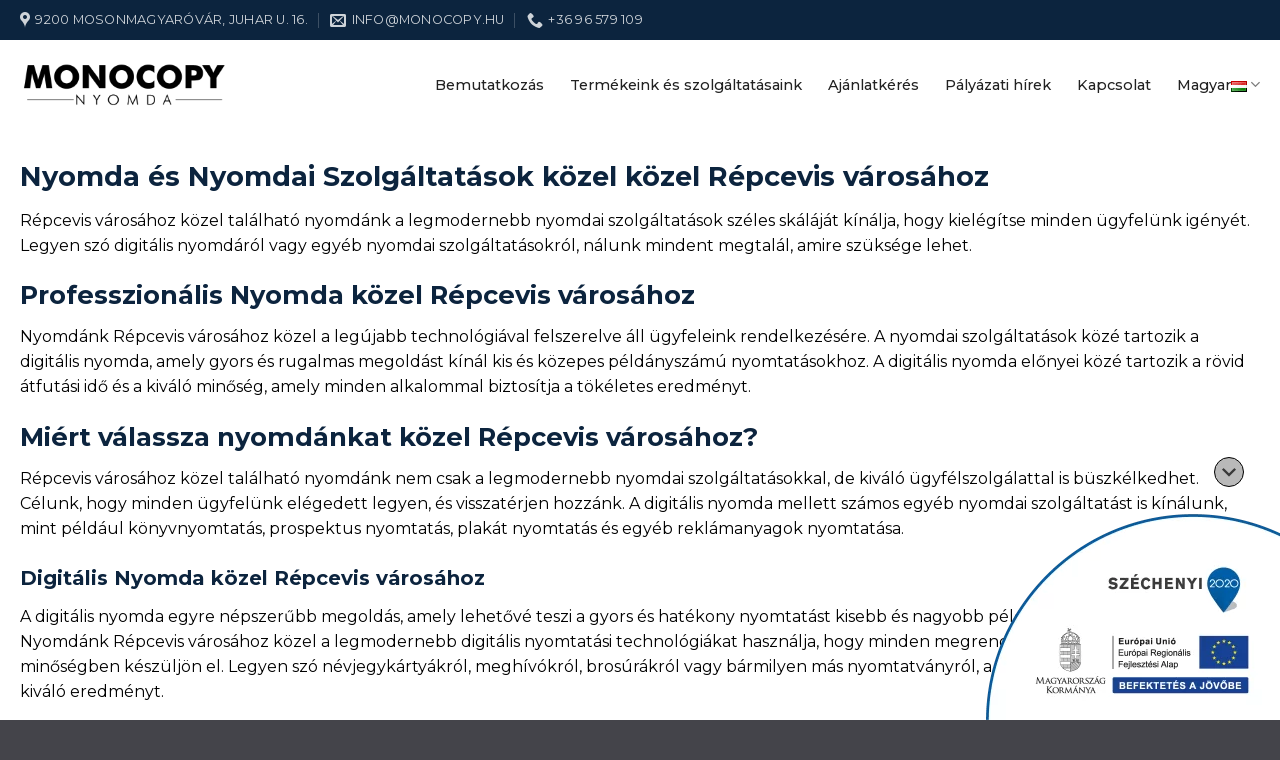

--- FILE ---
content_type: text/html; charset=UTF-8
request_url: https://monocopy.hu/kiemelt-ertekesitesi-teruleteink/professzionalis-nyomdai-szolgaltatasok/professzionalis-nyomdai-szolgaltatasok-kozel-repcevis-varosahoz-digitalis-nyomda/
body_size: 23229
content:
<!DOCTYPE html>
<html lang="hu-HU" class="loading-site no-js">
<head>
	<meta charset="UTF-8" />
	<link rel="profile" href="http://gmpg.org/xfn/11" />
	<link rel="pingback" href="https://monocopy.hu/xmlrpc.php" />

	<script>(function(html){html.className = html.className.replace(/\bno-js\b/,'js')})(document.documentElement);</script>
<meta name='robots' content='index, follow, max-image-preview:large, max-snippet:-1, max-video-preview:-1' />
<meta name="viewport" content="width=device-width, initial-scale=1" />
	<!-- This site is optimized with the Yoast SEO plugin v24.4 - https://yoast.com/wordpress/plugins/seo/ -->
	<title>Professzionális Nyomdai Szolgáltatások közel Répcevis városához | Digitális Nyomda - Monocopy Nyomda</title>
	<link rel="canonical" href="https://monocopy.hu/kiemelt-ertekesitesi-teruleteink/professzionalis-nyomdai-szolgaltatasok/professzionalis-nyomdai-szolgaltatasok-kozel-repcevis-varosahoz-digitalis-nyomda/" />
	<meta property="og:locale" content="hu_HU" />
	<meta property="og:type" content="article" />
	<meta property="og:title" content="Professzionális Nyomdai Szolgáltatások közel Répcevis városához | Digitális Nyomda - Monocopy Nyomda" />
	<meta property="og:description" content="Nyomda és Nyomdai Szolgáltatások közel közel Répcevis városához Répcevis városához közel található nyomdánk a legmodernebb nyomdai szolgáltatások széles skáláját kínálja, hogy kielégítse minden ügyfelünk igényét. Legyen szó digitális nyomdáról vagy egyéb nyomdai szolgáltatásokról, nálunk mindent megtalál, amire szüksége lehet. Professzionális Nyomda közel Répcevis városához Nyomdánk Répcevis városához közel a legújabb technológiával felszerelve áll ügyfeleink rendelkezésére. [...]" />
	<meta property="og:url" content="https://monocopy.hu/kiemelt-ertekesitesi-teruleteink/professzionalis-nyomdai-szolgaltatasok/professzionalis-nyomdai-szolgaltatasok-kozel-repcevis-varosahoz-digitalis-nyomda/" />
	<meta property="og:site_name" content="Monocopy Nyomda" />
	<meta property="article:modified_time" content="2024-06-25T12:07:44+00:00" />
	<meta name="twitter:card" content="summary_large_image" />
	<meta name="twitter:label1" content="Becsült olvasási idő" />
	<meta name="twitter:data1" content="3 perc" />
	<script type="application/ld+json" class="yoast-schema-graph">{"@context":"https://schema.org","@graph":[{"@type":"WebPage","@id":"https://monocopy.hu/kiemelt-ertekesitesi-teruleteink/professzionalis-nyomdai-szolgaltatasok/professzionalis-nyomdai-szolgaltatasok-kozel-repcevis-varosahoz-digitalis-nyomda/","url":"https://monocopy.hu/kiemelt-ertekesitesi-teruleteink/professzionalis-nyomdai-szolgaltatasok/professzionalis-nyomdai-szolgaltatasok-kozel-repcevis-varosahoz-digitalis-nyomda/","name":"Professzionális Nyomdai Szolgáltatások közel Répcevis városához | Digitális Nyomda - Monocopy Nyomda","isPartOf":{"@id":"https://monocopy.hu/#website"},"datePublished":"2024-06-25T11:22:34+00:00","dateModified":"2024-06-25T12:07:44+00:00","breadcrumb":{"@id":"https://monocopy.hu/kiemelt-ertekesitesi-teruleteink/professzionalis-nyomdai-szolgaltatasok/professzionalis-nyomdai-szolgaltatasok-kozel-repcevis-varosahoz-digitalis-nyomda/#breadcrumb"},"inLanguage":"hu","potentialAction":[{"@type":"ReadAction","target":["https://monocopy.hu/kiemelt-ertekesitesi-teruleteink/professzionalis-nyomdai-szolgaltatasok/professzionalis-nyomdai-szolgaltatasok-kozel-repcevis-varosahoz-digitalis-nyomda/"]}]},{"@type":"BreadcrumbList","@id":"https://monocopy.hu/kiemelt-ertekesitesi-teruleteink/professzionalis-nyomdai-szolgaltatasok/professzionalis-nyomdai-szolgaltatasok-kozel-repcevis-varosahoz-digitalis-nyomda/#breadcrumb","itemListElement":[{"@type":"ListItem","position":1,"name":"Kezdőlap","item":"https://monocopy.hu/"},{"@type":"ListItem","position":2,"name":"Kiemelt értékesítési területeink","item":"https://monocopy.hu/kiemelt-ertekesitesi-teruleteink/"},{"@type":"ListItem","position":3,"name":"Professzionális Nyomdai Szolgáltatások","item":"https://monocopy.hu/kiemelt-ertekesitesi-teruleteink/professzionalis-nyomdai-szolgaltatasok/"},{"@type":"ListItem","position":4,"name":"Professzionális Nyomdai Szolgáltatások közel Répcevis városához | Digitális Nyomda"}]},{"@type":"WebSite","@id":"https://monocopy.hu/#website","url":"https://monocopy.hu/","name":"Monocopy Nyomda","description":"","potentialAction":[{"@type":"SearchAction","target":{"@type":"EntryPoint","urlTemplate":"https://monocopy.hu/?s={search_term_string}"},"query-input":{"@type":"PropertyValueSpecification","valueRequired":true,"valueName":"search_term_string"}}],"inLanguage":"hu"}]}</script>
	<!-- / Yoast SEO plugin. -->


<link rel='dns-prefetch' href='//www.googletagmanager.com' />
<link rel='dns-prefetch' href='//fonts.googleapis.com' />
<link href='https://fonts.gstatic.com' crossorigin rel='preconnect' />
<link rel='prefetch' href='https://monocopy.hu/wp-content/themes/flatsome/assets/js/flatsome.js?ver=a0a7aee297766598a20e' />
<link rel='prefetch' href='https://monocopy.hu/wp-content/themes/flatsome/assets/js/chunk.slider.js?ver=3.18.6' />
<link rel='prefetch' href='https://monocopy.hu/wp-content/themes/flatsome/assets/js/chunk.popups.js?ver=3.18.6' />
<link rel='prefetch' href='https://monocopy.hu/wp-content/themes/flatsome/assets/js/chunk.tooltips.js?ver=3.18.6' />
<link rel="alternate" type="application/rss+xml" title="Monocopy Nyomda &raquo; hírcsatorna" href="https://monocopy.hu/feed/" />
<link rel="alternate" title="oEmbed (JSON)" type="application/json+oembed" href="https://monocopy.hu/wp-json/oembed/1.0/embed?url=https%3A%2F%2Fmonocopy.hu%2Fkiemelt-ertekesitesi-teruleteink%2Fprofesszionalis-nyomdai-szolgaltatasok%2Fprofesszionalis-nyomdai-szolgaltatasok-kozel-repcevis-varosahoz-digitalis-nyomda%2F" />
<link rel="alternate" title="oEmbed (XML)" type="text/xml+oembed" href="https://monocopy.hu/wp-json/oembed/1.0/embed?url=https%3A%2F%2Fmonocopy.hu%2Fkiemelt-ertekesitesi-teruleteink%2Fprofesszionalis-nyomdai-szolgaltatasok%2Fprofesszionalis-nyomdai-szolgaltatasok-kozel-repcevis-varosahoz-digitalis-nyomda%2F&#038;format=xml" />
<style id='wp-img-auto-sizes-contain-inline-css' type='text/css'>
img:is([sizes=auto i],[sizes^="auto," i]){contain-intrinsic-size:3000px 1500px}
/*# sourceURL=wp-img-auto-sizes-contain-inline-css */
</style>
<style id='wp-emoji-styles-inline-css' type='text/css'>

	img.wp-smiley, img.emoji {
		display: inline !important;
		border: none !important;
		box-shadow: none !important;
		height: 1em !important;
		width: 1em !important;
		margin: 0 0.07em !important;
		vertical-align: -0.1em !important;
		background: none !important;
		padding: 0 !important;
	}
/*# sourceURL=wp-emoji-styles-inline-css */
</style>
<style id='wp-block-library-inline-css' type='text/css'>
:root{--wp-block-synced-color:#7a00df;--wp-block-synced-color--rgb:122,0,223;--wp-bound-block-color:var(--wp-block-synced-color);--wp-editor-canvas-background:#ddd;--wp-admin-theme-color:#007cba;--wp-admin-theme-color--rgb:0,124,186;--wp-admin-theme-color-darker-10:#006ba1;--wp-admin-theme-color-darker-10--rgb:0,107,160.5;--wp-admin-theme-color-darker-20:#005a87;--wp-admin-theme-color-darker-20--rgb:0,90,135;--wp-admin-border-width-focus:2px}@media (min-resolution:192dpi){:root{--wp-admin-border-width-focus:1.5px}}.wp-element-button{cursor:pointer}:root .has-very-light-gray-background-color{background-color:#eee}:root .has-very-dark-gray-background-color{background-color:#313131}:root .has-very-light-gray-color{color:#eee}:root .has-very-dark-gray-color{color:#313131}:root .has-vivid-green-cyan-to-vivid-cyan-blue-gradient-background{background:linear-gradient(135deg,#00d084,#0693e3)}:root .has-purple-crush-gradient-background{background:linear-gradient(135deg,#34e2e4,#4721fb 50%,#ab1dfe)}:root .has-hazy-dawn-gradient-background{background:linear-gradient(135deg,#faaca8,#dad0ec)}:root .has-subdued-olive-gradient-background{background:linear-gradient(135deg,#fafae1,#67a671)}:root .has-atomic-cream-gradient-background{background:linear-gradient(135deg,#fdd79a,#004a59)}:root .has-nightshade-gradient-background{background:linear-gradient(135deg,#330968,#31cdcf)}:root .has-midnight-gradient-background{background:linear-gradient(135deg,#020381,#2874fc)}:root{--wp--preset--font-size--normal:16px;--wp--preset--font-size--huge:42px}.has-regular-font-size{font-size:1em}.has-larger-font-size{font-size:2.625em}.has-normal-font-size{font-size:var(--wp--preset--font-size--normal)}.has-huge-font-size{font-size:var(--wp--preset--font-size--huge)}.has-text-align-center{text-align:center}.has-text-align-left{text-align:left}.has-text-align-right{text-align:right}.has-fit-text{white-space:nowrap!important}#end-resizable-editor-section{display:none}.aligncenter{clear:both}.items-justified-left{justify-content:flex-start}.items-justified-center{justify-content:center}.items-justified-right{justify-content:flex-end}.items-justified-space-between{justify-content:space-between}.screen-reader-text{border:0;clip-path:inset(50%);height:1px;margin:-1px;overflow:hidden;padding:0;position:absolute;width:1px;word-wrap:normal!important}.screen-reader-text:focus{background-color:#ddd;clip-path:none;color:#444;display:block;font-size:1em;height:auto;left:5px;line-height:normal;padding:15px 23px 14px;text-decoration:none;top:5px;width:auto;z-index:100000}html :where(.has-border-color){border-style:solid}html :where([style*=border-top-color]){border-top-style:solid}html :where([style*=border-right-color]){border-right-style:solid}html :where([style*=border-bottom-color]){border-bottom-style:solid}html :where([style*=border-left-color]){border-left-style:solid}html :where([style*=border-width]){border-style:solid}html :where([style*=border-top-width]){border-top-style:solid}html :where([style*=border-right-width]){border-right-style:solid}html :where([style*=border-bottom-width]){border-bottom-style:solid}html :where([style*=border-left-width]){border-left-style:solid}html :where(img[class*=wp-image-]){height:auto;max-width:100%}:where(figure){margin:0 0 1em}html :where(.is-position-sticky){--wp-admin--admin-bar--position-offset:var(--wp-admin--admin-bar--height,0px)}@media screen and (max-width:600px){html :where(.is-position-sticky){--wp-admin--admin-bar--position-offset:0px}}

/*# sourceURL=wp-block-library-inline-css */
</style><style id='global-styles-inline-css' type='text/css'>
:root{--wp--preset--aspect-ratio--square: 1;--wp--preset--aspect-ratio--4-3: 4/3;--wp--preset--aspect-ratio--3-4: 3/4;--wp--preset--aspect-ratio--3-2: 3/2;--wp--preset--aspect-ratio--2-3: 2/3;--wp--preset--aspect-ratio--16-9: 16/9;--wp--preset--aspect-ratio--9-16: 9/16;--wp--preset--color--black: #000000;--wp--preset--color--cyan-bluish-gray: #abb8c3;--wp--preset--color--white: #ffffff;--wp--preset--color--pale-pink: #f78da7;--wp--preset--color--vivid-red: #cf2e2e;--wp--preset--color--luminous-vivid-orange: #ff6900;--wp--preset--color--luminous-vivid-amber: #fcb900;--wp--preset--color--light-green-cyan: #7bdcb5;--wp--preset--color--vivid-green-cyan: #00d084;--wp--preset--color--pale-cyan-blue: #8ed1fc;--wp--preset--color--vivid-cyan-blue: #0693e3;--wp--preset--color--vivid-purple: #9b51e0;--wp--preset--color--primary: #0c243e;--wp--preset--color--secondary: #00069f;--wp--preset--color--success: #449046;--wp--preset--color--alert: #b20000;--wp--preset--gradient--vivid-cyan-blue-to-vivid-purple: linear-gradient(135deg,rgb(6,147,227) 0%,rgb(155,81,224) 100%);--wp--preset--gradient--light-green-cyan-to-vivid-green-cyan: linear-gradient(135deg,rgb(122,220,180) 0%,rgb(0,208,130) 100%);--wp--preset--gradient--luminous-vivid-amber-to-luminous-vivid-orange: linear-gradient(135deg,rgb(252,185,0) 0%,rgb(255,105,0) 100%);--wp--preset--gradient--luminous-vivid-orange-to-vivid-red: linear-gradient(135deg,rgb(255,105,0) 0%,rgb(207,46,46) 100%);--wp--preset--gradient--very-light-gray-to-cyan-bluish-gray: linear-gradient(135deg,rgb(238,238,238) 0%,rgb(169,184,195) 100%);--wp--preset--gradient--cool-to-warm-spectrum: linear-gradient(135deg,rgb(74,234,220) 0%,rgb(151,120,209) 20%,rgb(207,42,186) 40%,rgb(238,44,130) 60%,rgb(251,105,98) 80%,rgb(254,248,76) 100%);--wp--preset--gradient--blush-light-purple: linear-gradient(135deg,rgb(255,206,236) 0%,rgb(152,150,240) 100%);--wp--preset--gradient--blush-bordeaux: linear-gradient(135deg,rgb(254,205,165) 0%,rgb(254,45,45) 50%,rgb(107,0,62) 100%);--wp--preset--gradient--luminous-dusk: linear-gradient(135deg,rgb(255,203,112) 0%,rgb(199,81,192) 50%,rgb(65,88,208) 100%);--wp--preset--gradient--pale-ocean: linear-gradient(135deg,rgb(255,245,203) 0%,rgb(182,227,212) 50%,rgb(51,167,181) 100%);--wp--preset--gradient--electric-grass: linear-gradient(135deg,rgb(202,248,128) 0%,rgb(113,206,126) 100%);--wp--preset--gradient--midnight: linear-gradient(135deg,rgb(2,3,129) 0%,rgb(40,116,252) 100%);--wp--preset--font-size--small: 13px;--wp--preset--font-size--medium: 20px;--wp--preset--font-size--large: 36px;--wp--preset--font-size--x-large: 42px;--wp--preset--spacing--20: 0.44rem;--wp--preset--spacing--30: 0.67rem;--wp--preset--spacing--40: 1rem;--wp--preset--spacing--50: 1.5rem;--wp--preset--spacing--60: 2.25rem;--wp--preset--spacing--70: 3.38rem;--wp--preset--spacing--80: 5.06rem;--wp--preset--shadow--natural: 6px 6px 9px rgba(0, 0, 0, 0.2);--wp--preset--shadow--deep: 12px 12px 50px rgba(0, 0, 0, 0.4);--wp--preset--shadow--sharp: 6px 6px 0px rgba(0, 0, 0, 0.2);--wp--preset--shadow--outlined: 6px 6px 0px -3px rgb(255, 255, 255), 6px 6px rgb(0, 0, 0);--wp--preset--shadow--crisp: 6px 6px 0px rgb(0, 0, 0);}:where(body) { margin: 0; }.wp-site-blocks > .alignleft { float: left; margin-right: 2em; }.wp-site-blocks > .alignright { float: right; margin-left: 2em; }.wp-site-blocks > .aligncenter { justify-content: center; margin-left: auto; margin-right: auto; }:where(.is-layout-flex){gap: 0.5em;}:where(.is-layout-grid){gap: 0.5em;}.is-layout-flow > .alignleft{float: left;margin-inline-start: 0;margin-inline-end: 2em;}.is-layout-flow > .alignright{float: right;margin-inline-start: 2em;margin-inline-end: 0;}.is-layout-flow > .aligncenter{margin-left: auto !important;margin-right: auto !important;}.is-layout-constrained > .alignleft{float: left;margin-inline-start: 0;margin-inline-end: 2em;}.is-layout-constrained > .alignright{float: right;margin-inline-start: 2em;margin-inline-end: 0;}.is-layout-constrained > .aligncenter{margin-left: auto !important;margin-right: auto !important;}.is-layout-constrained > :where(:not(.alignleft):not(.alignright):not(.alignfull)){margin-left: auto !important;margin-right: auto !important;}body .is-layout-flex{display: flex;}.is-layout-flex{flex-wrap: wrap;align-items: center;}.is-layout-flex > :is(*, div){margin: 0;}body .is-layout-grid{display: grid;}.is-layout-grid > :is(*, div){margin: 0;}body{padding-top: 0px;padding-right: 0px;padding-bottom: 0px;padding-left: 0px;}a:where(:not(.wp-element-button)){text-decoration: none;}:root :where(.wp-element-button, .wp-block-button__link){background-color: #32373c;border-width: 0;color: #fff;font-family: inherit;font-size: inherit;font-style: inherit;font-weight: inherit;letter-spacing: inherit;line-height: inherit;padding-top: calc(0.667em + 2px);padding-right: calc(1.333em + 2px);padding-bottom: calc(0.667em + 2px);padding-left: calc(1.333em + 2px);text-decoration: none;text-transform: inherit;}.has-black-color{color: var(--wp--preset--color--black) !important;}.has-cyan-bluish-gray-color{color: var(--wp--preset--color--cyan-bluish-gray) !important;}.has-white-color{color: var(--wp--preset--color--white) !important;}.has-pale-pink-color{color: var(--wp--preset--color--pale-pink) !important;}.has-vivid-red-color{color: var(--wp--preset--color--vivid-red) !important;}.has-luminous-vivid-orange-color{color: var(--wp--preset--color--luminous-vivid-orange) !important;}.has-luminous-vivid-amber-color{color: var(--wp--preset--color--luminous-vivid-amber) !important;}.has-light-green-cyan-color{color: var(--wp--preset--color--light-green-cyan) !important;}.has-vivid-green-cyan-color{color: var(--wp--preset--color--vivid-green-cyan) !important;}.has-pale-cyan-blue-color{color: var(--wp--preset--color--pale-cyan-blue) !important;}.has-vivid-cyan-blue-color{color: var(--wp--preset--color--vivid-cyan-blue) !important;}.has-vivid-purple-color{color: var(--wp--preset--color--vivid-purple) !important;}.has-primary-color{color: var(--wp--preset--color--primary) !important;}.has-secondary-color{color: var(--wp--preset--color--secondary) !important;}.has-success-color{color: var(--wp--preset--color--success) !important;}.has-alert-color{color: var(--wp--preset--color--alert) !important;}.has-black-background-color{background-color: var(--wp--preset--color--black) !important;}.has-cyan-bluish-gray-background-color{background-color: var(--wp--preset--color--cyan-bluish-gray) !important;}.has-white-background-color{background-color: var(--wp--preset--color--white) !important;}.has-pale-pink-background-color{background-color: var(--wp--preset--color--pale-pink) !important;}.has-vivid-red-background-color{background-color: var(--wp--preset--color--vivid-red) !important;}.has-luminous-vivid-orange-background-color{background-color: var(--wp--preset--color--luminous-vivid-orange) !important;}.has-luminous-vivid-amber-background-color{background-color: var(--wp--preset--color--luminous-vivid-amber) !important;}.has-light-green-cyan-background-color{background-color: var(--wp--preset--color--light-green-cyan) !important;}.has-vivid-green-cyan-background-color{background-color: var(--wp--preset--color--vivid-green-cyan) !important;}.has-pale-cyan-blue-background-color{background-color: var(--wp--preset--color--pale-cyan-blue) !important;}.has-vivid-cyan-blue-background-color{background-color: var(--wp--preset--color--vivid-cyan-blue) !important;}.has-vivid-purple-background-color{background-color: var(--wp--preset--color--vivid-purple) !important;}.has-primary-background-color{background-color: var(--wp--preset--color--primary) !important;}.has-secondary-background-color{background-color: var(--wp--preset--color--secondary) !important;}.has-success-background-color{background-color: var(--wp--preset--color--success) !important;}.has-alert-background-color{background-color: var(--wp--preset--color--alert) !important;}.has-black-border-color{border-color: var(--wp--preset--color--black) !important;}.has-cyan-bluish-gray-border-color{border-color: var(--wp--preset--color--cyan-bluish-gray) !important;}.has-white-border-color{border-color: var(--wp--preset--color--white) !important;}.has-pale-pink-border-color{border-color: var(--wp--preset--color--pale-pink) !important;}.has-vivid-red-border-color{border-color: var(--wp--preset--color--vivid-red) !important;}.has-luminous-vivid-orange-border-color{border-color: var(--wp--preset--color--luminous-vivid-orange) !important;}.has-luminous-vivid-amber-border-color{border-color: var(--wp--preset--color--luminous-vivid-amber) !important;}.has-light-green-cyan-border-color{border-color: var(--wp--preset--color--light-green-cyan) !important;}.has-vivid-green-cyan-border-color{border-color: var(--wp--preset--color--vivid-green-cyan) !important;}.has-pale-cyan-blue-border-color{border-color: var(--wp--preset--color--pale-cyan-blue) !important;}.has-vivid-cyan-blue-border-color{border-color: var(--wp--preset--color--vivid-cyan-blue) !important;}.has-vivid-purple-border-color{border-color: var(--wp--preset--color--vivid-purple) !important;}.has-primary-border-color{border-color: var(--wp--preset--color--primary) !important;}.has-secondary-border-color{border-color: var(--wp--preset--color--secondary) !important;}.has-success-border-color{border-color: var(--wp--preset--color--success) !important;}.has-alert-border-color{border-color: var(--wp--preset--color--alert) !important;}.has-vivid-cyan-blue-to-vivid-purple-gradient-background{background: var(--wp--preset--gradient--vivid-cyan-blue-to-vivid-purple) !important;}.has-light-green-cyan-to-vivid-green-cyan-gradient-background{background: var(--wp--preset--gradient--light-green-cyan-to-vivid-green-cyan) !important;}.has-luminous-vivid-amber-to-luminous-vivid-orange-gradient-background{background: var(--wp--preset--gradient--luminous-vivid-amber-to-luminous-vivid-orange) !important;}.has-luminous-vivid-orange-to-vivid-red-gradient-background{background: var(--wp--preset--gradient--luminous-vivid-orange-to-vivid-red) !important;}.has-very-light-gray-to-cyan-bluish-gray-gradient-background{background: var(--wp--preset--gradient--very-light-gray-to-cyan-bluish-gray) !important;}.has-cool-to-warm-spectrum-gradient-background{background: var(--wp--preset--gradient--cool-to-warm-spectrum) !important;}.has-blush-light-purple-gradient-background{background: var(--wp--preset--gradient--blush-light-purple) !important;}.has-blush-bordeaux-gradient-background{background: var(--wp--preset--gradient--blush-bordeaux) !important;}.has-luminous-dusk-gradient-background{background: var(--wp--preset--gradient--luminous-dusk) !important;}.has-pale-ocean-gradient-background{background: var(--wp--preset--gradient--pale-ocean) !important;}.has-electric-grass-gradient-background{background: var(--wp--preset--gradient--electric-grass) !important;}.has-midnight-gradient-background{background: var(--wp--preset--gradient--midnight) !important;}.has-small-font-size{font-size: var(--wp--preset--font-size--small) !important;}.has-medium-font-size{font-size: var(--wp--preset--font-size--medium) !important;}.has-large-font-size{font-size: var(--wp--preset--font-size--large) !important;}.has-x-large-font-size{font-size: var(--wp--preset--font-size--x-large) !important;}
/*# sourceURL=global-styles-inline-css */
</style>

<link rel='stylesheet' id='cmplz-general-css' href='https://monocopy.hu/wp-content/plugins/complianz-gdpr-premium/assets/css/cookieblocker.min.css?ver=1719307385' type='text/css' media='all' />
<link data-minify="1" rel='stylesheet' id='icss-custom-styles-css' href='https://monocopy.hu/wp-content/cache/background-css/1/monocopy.hu/wp-content/cache/min/1/wp-content/plugins/instant-css/public/custom.css?ver=1740483656&wpr_t=1769213192' type='text/css' media='all' />
<link data-minify="1" rel='stylesheet' id='flatsome-main-css' href='https://monocopy.hu/wp-content/cache/background-css/1/monocopy.hu/wp-content/cache/min/1/wp-content/themes/flatsome/assets/css/flatsome.css?ver=1740483656&wpr_t=1769213192' type='text/css' media='all' />
<style id='flatsome-main-inline-css' type='text/css'>
@font-face {
				font-family: "fl-icons";
				font-display: block;
				src: url(https://monocopy.hu/wp-content/themes/flatsome/assets/css/icons/fl-icons.eot?v=3.18.6);
				src:
					url(https://monocopy.hu/wp-content/themes/flatsome/assets/css/icons/fl-icons.eot#iefix?v=3.18.6) format("embedded-opentype"),
					url(https://monocopy.hu/wp-content/themes/flatsome/assets/css/icons/fl-icons.woff2?v=3.18.6) format("woff2"),
					url(https://monocopy.hu/wp-content/themes/flatsome/assets/css/icons/fl-icons.ttf?v=3.18.6) format("truetype"),
					url(https://monocopy.hu/wp-content/themes/flatsome/assets/css/icons/fl-icons.woff?v=3.18.6) format("woff"),
					url(https://monocopy.hu/wp-content/themes/flatsome/assets/css/icons/fl-icons.svg?v=3.18.6#fl-icons) format("svg");
			}
/*# sourceURL=flatsome-main-inline-css */
</style>
<link rel='stylesheet' id='flatsome-style-css' href='https://monocopy.hu/wp-content/themes/flatsome/style.css?ver=3.18.6' type='text/css' media='all' />
<link rel='stylesheet' id='flatsome-googlefonts-css' href='//fonts.googleapis.com/css?family=Montserrat%3Aregular%2C700%2Cregular%2C500%7COpen+Sans%3Aregular%2C700&#038;display=swap&#038;ver=3.9' type='text/css' media='all' />
<script type="text/javascript" src="https://monocopy.hu/wp-content/plugins/google-analytics-premium/assets/js/frontend-gtag.min.js?ver=8.25.0" id="monsterinsights-frontend-script-js"></script>
<script data-cfasync="false" data-wpfc-render="false" type="text/javascript" id='monsterinsights-frontend-script-js-extra'>/* <![CDATA[ */
var monsterinsights_frontend = {"js_events_tracking":"true","download_extensions":"doc,pdf,ppt,zip,xls,docx,pptx,xlsx","inbound_paths":"[{\"path\":\"\\\/go\\\/\",\"label\":\"affiliate\"},{\"path\":\"\\\/recommend\\\/\",\"label\":\"affiliate\"}]","home_url":"https:\/\/monocopy.hu","hash_tracking":"false","v4_id":"G-2FXKC6LTW0"};/* ]]> */
</script>
<script type="text/javascript" src="https://monocopy.hu/wp-includes/js/jquery/jquery.min.js?ver=3.7.1" id="jquery-core-js"></script>
<script type="text/javascript" src="https://monocopy.hu/wp-includes/js/jquery/jquery-migrate.min.js?ver=3.4.1" id="jquery-migrate-js"></script>

<!-- Google tag (gtag.js) snippet added by Site Kit -->

<!-- Google Analytics snippet added by Site Kit -->
<script type="text/javascript" id="google_gtagjs-js-before">
/* <![CDATA[ */
	
		window['gtag_enable_tcf_support'] = false;
window.dataLayer = window.dataLayer || [];
function gtag(){
	dataLayer.push(arguments);
}
gtag('set', 'ads_data_redaction', false);
gtag('set', 'url_passthrough', true);
gtag('consent', 'default', {
	'security_storage': "granted",
	'functionality_storage': "granted",
	'personalization_storage': "denied",
	'analytics_storage': 'denied',
	'ad_storage': "denied",
	'ad_user_data': 'denied',
	'ad_personalization': 'denied',
});

document.addEventListener("cmplz_fire_categories", function (e) {
	function gtag(){
		dataLayer.push(arguments);
	}
	var consentedCategories = e.detail.categories;
	let preferences = 'denied';
	let statistics = 'denied';
	let marketing = 'denied';

	if (cmplz_in_array( 'preferences', consentedCategories )) {
		preferences = 'granted';
	}

	if (cmplz_in_array( 'statistics', consentedCategories )) {
		statistics = 'granted';
	}

	if (cmplz_in_array( 'marketing', consentedCategories )) {
		marketing = 'granted';
	}
	gtag('consent', 'update', {
		'security_storage': "granted",
		'functionality_storage': "granted",
		'personalization_storage': preferences,
		'analytics_storage': statistics,
		'ad_storage': marketing,
		'ad_user_data': marketing,
		'ad_personalization': marketing,
	});
});

document.addEventListener("cmplz_revoke", function (e) {
	gtag('consent', 'update', {
		'security_storage': "granted",
		'functionality_storage': "granted",
		'personalization_storage': "denied",
		'analytics_storage': 'denied',
		'ad_storage': "denied",
		'ad_user_data': 'denied',
		'ad_personalization': 'denied',
	});
});
	
	
//# sourceURL=google_gtagjs-js-before
/* ]]> */
</script>
<script type="text/javascript" src="https://www.googletagmanager.com/gtag/js?id=GT-NSSMJ5G4" id="google_gtagjs-js" async></script>
<script type="text/javascript" id="google_gtagjs-js-after">
/* <![CDATA[ */
window.dataLayer = window.dataLayer || [];function gtag(){dataLayer.push(arguments);}
gtag("set","linker",{"domains":["monocopy.hu"]});
gtag("js", new Date());
gtag("set", "developer_id.dZTNiMT", true);
gtag("config", "GT-NSSMJ5G4");
//# sourceURL=google_gtagjs-js-after
/* ]]> */
</script>

<!-- End Google tag (gtag.js) snippet added by Site Kit -->
<link rel="https://api.w.org/" href="https://monocopy.hu/wp-json/" /><link rel="alternate" title="JSON" type="application/json" href="https://monocopy.hu/wp-json/wp/v2/pages/1248" /><link rel="EditURI" type="application/rsd+xml" title="RSD" href="https://monocopy.hu/xmlrpc.php?rsd" />
<meta name="generator" content="WordPress 6.9" />
<link rel='shortlink' href='https://monocopy.hu/?p=1248' />
<meta name="generator" content="Site Kit by Google 1.146.0" />			<style>.cmplz-hidden {
					display: none !important;
				}</style>		<script>
			( function() {
				window.onpageshow = function( event ) {
					// Defined window.wpforms means that a form exists on a page.
					// If so and back/forward button has been clicked,
					// force reload a page to prevent the submit button state stuck.
					if ( typeof window.wpforms !== 'undefined' && event.persisted ) {
						window.location.reload();
					}
				};
			}() );
		</script>
		<style>.bg{opacity: 0; transition: opacity 1s; -webkit-transition: opacity 1s;} .bg-loaded{opacity: 1;}</style><link rel="icon" href="https://monocopy.hu/wp-content/uploads/2024/06/cropped-mono-fav-32x32.png" sizes="32x32" />
<link rel="icon" href="https://monocopy.hu/wp-content/uploads/2024/06/cropped-mono-fav-192x192.png" sizes="192x192" />
<link rel="apple-touch-icon" href="https://monocopy.hu/wp-content/uploads/2024/06/cropped-mono-fav-180x180.png" />
<meta name="msapplication-TileImage" content="https://monocopy.hu/wp-content/uploads/2024/06/cropped-mono-fav-270x270.png" />
<style id="custom-css" type="text/css">:root {--primary-color: #0c243e;--fs-color-primary: #0c243e;--fs-color-secondary: #00069f;--fs-color-success: #449046;--fs-color-alert: #b20000;--fs-experimental-link-color: #0c243e;--fs-experimental-link-color-hover: #020202;}.tooltipster-base {--tooltip-color: #fff;--tooltip-bg-color: #000;}.off-canvas-right .mfp-content, .off-canvas-left .mfp-content {--drawer-width: 300px;}html{background-color:#44444a!important;}.container-width, .full-width .ubermenu-nav, .container, .row{max-width: 1270px}.row.row-collapse{max-width: 1240px}.row.row-small{max-width: 1262.5px}.row.row-large{max-width: 1300px}body.framed, body.framed header, body.framed .header-wrapper, body.boxed, body.boxed header, body.boxed .header-wrapper, body.boxed .is-sticky-section{ max-width: 1800px}.header-main{height: 89px}#logo img{max-height: 89px}#logo{width:210px;}.header-top{min-height: 40px}.transparent .header-main{height: 90px}.transparent #logo img{max-height: 90px}.has-transparent + .page-title:first-of-type,.has-transparent + #main > .page-title,.has-transparent + #main > div > .page-title,.has-transparent + #main .page-header-wrapper:first-of-type .page-title{padding-top: 120px;}.header.show-on-scroll,.stuck .header-main{height:70px!important}.stuck #logo img{max-height: 70px!important}.header-bg-color {background-color: #ffffff}.header-bg-image {background-image: var(--wpr-bg-43251e69-bde4-4459-a58c-ccb3818d04ad);}.header-bg-image {background-repeat: repeat;}.header-bottom {background-color: #f1f1f1}.header-main .nav > li > a{line-height: 16px }.stuck .header-main .nav > li > a{line-height: 50px }@media (max-width: 549px) {.header-main{height: 70px}#logo img{max-height: 70px}}.header-top{background-color:#0c243e!important;}body{color: #000000}h1,h2,h3,h4,h5,h6,.heading-font{color: #0c243e;}body{font-size: 100%;}@media screen and (max-width: 549px){body{font-size: 100%;}}body{font-family: Montserrat, sans-serif;}body {font-weight: 400;font-style: normal;}.nav > li > a {font-family: Montserrat, sans-serif;}.mobile-sidebar-levels-2 .nav > li > ul > li > a {font-family: Montserrat, sans-serif;}.nav > li > a,.mobile-sidebar-levels-2 .nav > li > ul > li > a {font-weight: 500;font-style: normal;}h1,h2,h3,h4,h5,h6,.heading-font, .off-canvas-center .nav-sidebar.nav-vertical > li > a{font-family: Montserrat, sans-serif;}h1,h2,h3,h4,h5,h6,.heading-font,.banner h1,.banner h2 {font-weight: 700;font-style: normal;}.alt-font{font-family: "Open Sans", sans-serif;}.alt-font {font-weight: 700!important;font-style: normal!important;}.header:not(.transparent) .header-nav-main.nav > li > a {color: #222222;}.header:not(.transparent) .header-nav-main.nav > li > a:hover,.header:not(.transparent) .header-nav-main.nav > li.active > a,.header:not(.transparent) .header-nav-main.nav > li.current > a,.header:not(.transparent) .header-nav-main.nav > li > a.active,.header:not(.transparent) .header-nav-main.nav > li > a.current{color: #020202;}.header-nav-main.nav-line-bottom > li > a:before,.header-nav-main.nav-line-grow > li > a:before,.header-nav-main.nav-line > li > a:before,.header-nav-main.nav-box > li > a:hover,.header-nav-main.nav-box > li.active > a,.header-nav-main.nav-pills > li > a:hover,.header-nav-main.nav-pills > li.active > a{color:#FFF!important;background-color: #020202;}.absolute-footer, html{background-color: #000000}.nav-vertical-fly-out > li + li {border-top-width: 1px; border-top-style: solid;}.label-new.menu-item > a:after{content:"Új";}.label-hot.menu-item > a:after{content:"Forró (HOT)";}.label-sale.menu-item > a:after{content:"Akció";}.label-popular.menu-item > a:after{content:"Népszerű";}</style><noscript><style id="rocket-lazyload-nojs-css">.rll-youtube-player, [data-lazy-src]{display:none !important;}</style></noscript><style id="wpr-lazyload-bg-container"></style><style id="wpr-lazyload-bg-exclusion"></style>
<noscript>
<style id="wpr-lazyload-bg-nostyle">.main-hero .banner-bg .overlay{--wpr-bg-8a6438a8-7e7c-446d-8111-d5712c2a89ab: url('https://monocopy.hu/wp-content/uploads/2023/03/polygon_08.webp');}.main-hero-2 .banner-bg .overlay{--wpr-bg-8ee9f5df-62bc-45bd-8f0f-524ed9ce66fd: url('https://monocopy.hu/wp-content/uploads/2023/03/polygon_08.webp');}.main-hero .bg-fill .section-bg-overlay{--wpr-bg-1ac9fa03-a678-42a0-bef0-946140339c6b: url('https://monocopy.hu/wp-content/uploads/2023/03/polygon_08.webp');}.main-hero-section2 .bg-fill .section-bg-overlay::before{--wpr-bg-4b2a124c-9a8c-404b-afca-f6f252587e26: url('https://monocopy.hu/wp-content/uploads/2023/03/polygon_08.webp');}.main-hero-section3 .bg-fill .section-bg-overlay::before{--wpr-bg-1955826a-1cf4-462a-8edb-09d5d429b91b: url('https://monocopy.hu/wp-content/uploads/2023/03/polygon_08.webp');}.szolg-banner-column{--wpr-bg-89c2c1af-d1bd-4cac-a2c1-20a9643071a8: url('https://monocopy.hu/wp-content/uploads/2024/05/print-house-worker-controlling-printing-process-qu-2024-01-09-19-50-32-utc.webp');}.custom-banner .overlay{--wpr-bg-79de2b25-799a-431f-a4f8-2d654f24f66d: url('https://monocopy.hu/wp-content/uploads/2023/03/polygon_08.webp');}.fancy-underline:after{--wpr-bg-6cf795c8-6988-487c-b876-ae9a1f448a04: url('https://monocopy.hu/wp-content/themes/flatsome/assets/img/underline.png');}.slider-style-shadow .flickity-slider>:before{--wpr-bg-e7a49f7b-1b6b-4b30-8bda-441a30acefd7: url('https://monocopy.hu/wp-content/themes/flatsome/assets/img/shadow@2x.png');}.header-bg-image{--wpr-bg-43251e69-bde4-4459-a58c-ccb3818d04ad: url('http://solidsteel.cegem360.hu/wp-content/uploads/2023/06/Steel_13.webp');}</style>
</noscript>
<script type="application/javascript">const rocket_pairs = [{"selector":".main-hero .banner-bg .overlay","style":".main-hero .banner-bg .overlay{--wpr-bg-8a6438a8-7e7c-446d-8111-d5712c2a89ab: url('https:\/\/monocopy.hu\/wp-content\/uploads\/2023\/03\/polygon_08.webp');}","hash":"8a6438a8-7e7c-446d-8111-d5712c2a89ab","url":"https:\/\/monocopy.hu\/wp-content\/uploads\/2023\/03\/polygon_08.webp"},{"selector":".main-hero-2 .banner-bg .overlay","style":".main-hero-2 .banner-bg .overlay{--wpr-bg-8ee9f5df-62bc-45bd-8f0f-524ed9ce66fd: url('https:\/\/monocopy.hu\/wp-content\/uploads\/2023\/03\/polygon_08.webp');}","hash":"8ee9f5df-62bc-45bd-8f0f-524ed9ce66fd","url":"https:\/\/monocopy.hu\/wp-content\/uploads\/2023\/03\/polygon_08.webp"},{"selector":".main-hero .bg-fill .section-bg-overlay","style":".main-hero .bg-fill .section-bg-overlay{--wpr-bg-1ac9fa03-a678-42a0-bef0-946140339c6b: url('https:\/\/monocopy.hu\/wp-content\/uploads\/2023\/03\/polygon_08.webp');}","hash":"1ac9fa03-a678-42a0-bef0-946140339c6b","url":"https:\/\/monocopy.hu\/wp-content\/uploads\/2023\/03\/polygon_08.webp"},{"selector":".main-hero-section2 .bg-fill .section-bg-overlay","style":".main-hero-section2 .bg-fill .section-bg-overlay::before{--wpr-bg-4b2a124c-9a8c-404b-afca-f6f252587e26: url('https:\/\/monocopy.hu\/wp-content\/uploads\/2023\/03\/polygon_08.webp');}","hash":"4b2a124c-9a8c-404b-afca-f6f252587e26","url":"https:\/\/monocopy.hu\/wp-content\/uploads\/2023\/03\/polygon_08.webp"},{"selector":".main-hero-section3 .bg-fill .section-bg-overlay","style":".main-hero-section3 .bg-fill .section-bg-overlay::before{--wpr-bg-1955826a-1cf4-462a-8edb-09d5d429b91b: url('https:\/\/monocopy.hu\/wp-content\/uploads\/2023\/03\/polygon_08.webp');}","hash":"1955826a-1cf4-462a-8edb-09d5d429b91b","url":"https:\/\/monocopy.hu\/wp-content\/uploads\/2023\/03\/polygon_08.webp"},{"selector":".szolg-banner-column","style":".szolg-banner-column{--wpr-bg-89c2c1af-d1bd-4cac-a2c1-20a9643071a8: url('https:\/\/monocopy.hu\/wp-content\/uploads\/2024\/05\/print-house-worker-controlling-printing-process-qu-2024-01-09-19-50-32-utc.webp');}","hash":"89c2c1af-d1bd-4cac-a2c1-20a9643071a8","url":"https:\/\/monocopy.hu\/wp-content\/uploads\/2024\/05\/print-house-worker-controlling-printing-process-qu-2024-01-09-19-50-32-utc.webp"},{"selector":".custom-banner .overlay","style":".custom-banner .overlay{--wpr-bg-79de2b25-799a-431f-a4f8-2d654f24f66d: url('https:\/\/monocopy.hu\/wp-content\/uploads\/2023\/03\/polygon_08.webp');}","hash":"79de2b25-799a-431f-a4f8-2d654f24f66d","url":"https:\/\/monocopy.hu\/wp-content\/uploads\/2023\/03\/polygon_08.webp"},{"selector":".fancy-underline","style":".fancy-underline:after{--wpr-bg-6cf795c8-6988-487c-b876-ae9a1f448a04: url('https:\/\/monocopy.hu\/wp-content\/themes\/flatsome\/assets\/img\/underline.png');}","hash":"6cf795c8-6988-487c-b876-ae9a1f448a04","url":"https:\/\/monocopy.hu\/wp-content\/themes\/flatsome\/assets\/img\/underline.png"},{"selector":".slider-style-shadow .flickity-slider>*","style":".slider-style-shadow .flickity-slider>:before{--wpr-bg-e7a49f7b-1b6b-4b30-8bda-441a30acefd7: url('https:\/\/monocopy.hu\/wp-content\/themes\/flatsome\/assets\/img\/shadow@2x.png');}","hash":"e7a49f7b-1b6b-4b30-8bda-441a30acefd7","url":"https:\/\/monocopy.hu\/wp-content\/themes\/flatsome\/assets\/img\/shadow@2x.png"},{"selector":".header-bg-image","style":".header-bg-image{--wpr-bg-43251e69-bde4-4459-a58c-ccb3818d04ad: url('http:\/\/solidsteel.cegem360.hu\/wp-content\/uploads\/2023\/06\/Steel_13.webp');}","hash":"43251e69-bde4-4459-a58c-ccb3818d04ad","url":"http:\/\/solidsteel.cegem360.hu\/wp-content\/uploads\/2023\/06\/Steel_13.webp"}]; const rocket_excluded_pairs = [];</script><meta name="generator" content="WP Rocket 3.18.1.5" data-wpr-features="wpr_lazyload_css_bg_img wpr_minify_js wpr_lazyload_images wpr_minify_css" /></head>

<body data-cmplz=1 class="wp-singular page-template-default page page-id-1248 page-child parent-pageid-1292 wp-theme-flatsome boxed lightbox nav-dropdown-has-arrow nav-dropdown-has-shadow nav-dropdown-has-border">


<a class="skip-link screen-reader-text" href="#main">Skip to content</a>

<div data-rocket-location-hash="99bb46786fd5bd31bcd7bdc067ad247a" id="wrapper">

	
	<header data-rocket-location-hash="8cd2ef760cf5956582d03e973259bc0e" id="header" class="header has-sticky sticky-jump">
		<div data-rocket-location-hash="d53b06ca13945ed03e70ba4a94347bcf" class="header-wrapper">
			<div id="top-bar" class="header-top hide-for-sticky nav-dark hide-for-medium">
    <div class="flex-row container">
      <div class="flex-col hide-for-medium flex-left">
          <ul class="nav nav-left medium-nav-center nav-small  nav-divided">
              <li class="header-contact-wrapper">
		<ul id="header-contact" class="nav nav-divided nav-uppercase header-contact">
					<li class="">
			  <a target="_blank" rel="noopener" href="https://maps.google.com/?q=9200 Mosonmagyaróvár, Juhar u. 16." title="9200 Mosonmagyaróvár, Juhar u. 16." class="tooltip">
			  	 <i class="icon-map-pin-fill" style="font-size:16px;" ></i>			     <span>
			     	9200 Mosonmagyaróvár, Juhar u. 16.			     </span>
			  </a>
			</li>
			
						<li class="">
			  <a href="mailto:info@monocopy.hu" class="tooltip" title="info@monocopy.hu">
				  <i class="icon-envelop" style="font-size:16px;" ></i>			       <span>
			       	info@monocopy.hu			       </span>
			  </a>
			</li>
			
			
						<li class="">
			  <a href="tel:+36 96 579 109" class="tooltip" title="+36 96 579 109">
			     <i class="icon-phone" style="font-size:16px;" ></i>			      <span>+36 96 579 109</span>
			  </a>
			</li>
			
				</ul>
</li>
          </ul>
      </div>

      <div class="flex-col hide-for-medium flex-center">
          <ul class="nav nav-center nav-small  nav-divided">
                        </ul>
      </div>

      <div class="flex-col hide-for-medium flex-right">
         <ul class="nav top-bar-nav nav-right nav-small  nav-divided">
                        </ul>
      </div>

      
    </div>
</div>
<div id="masthead" class="header-main ">
      <div class="header-inner flex-row container logo-left medium-logo-center" role="navigation">

          <!-- Logo -->
          <div id="logo" class="flex-col logo">
            
<!-- Header logo -->
<a href="https://monocopy.hu/" title="Monocopy Nyomda" rel="home">
		<img width="600" height="148" src="data:image/svg+xml,%3Csvg%20xmlns='http://www.w3.org/2000/svg'%20viewBox='0%200%20600%20148'%3E%3C/svg%3E" class="header_logo header-logo" alt="Monocopy Nyomda" data-lazy-src="https://monocopy.hu/wp-content/uploads/2024/04/Monocopy-logo.webp"/><noscript><img width="600" height="148" src="https://monocopy.hu/wp-content/uploads/2024/04/Monocopy-logo.webp" class="header_logo header-logo" alt="Monocopy Nyomda"/></noscript><img  width="600" height="148" src="data:image/svg+xml,%3Csvg%20xmlns='http://www.w3.org/2000/svg'%20viewBox='0%200%20600%20148'%3E%3C/svg%3E" class="header-logo-dark" alt="Monocopy Nyomda" data-lazy-src="https://monocopy.hu/wp-content/uploads/2024/04/Monocopy-logo.webp"/><noscript><img  width="600" height="148" src="https://monocopy.hu/wp-content/uploads/2024/04/Monocopy-logo.webp" class="header-logo-dark" alt="Monocopy Nyomda"/></noscript></a>
          </div>

          <!-- Mobile Left Elements -->
          <div class="flex-col show-for-medium flex-left">
            <ul class="mobile-nav nav nav-left ">
              <li class="nav-icon has-icon">
  		<a href="#" data-open="#main-menu" data-pos="center" data-bg="main-menu-overlay" data-color="dark" class="is-small" aria-label="Menu" aria-controls="main-menu" aria-expanded="false">

		  <i class="icon-menu" ></i>
		  		</a>
	</li>
            </ul>
          </div>

          <!-- Left Elements -->
          <div class="flex-col hide-for-medium flex-left
            flex-grow">
            <ul class="header-nav header-nav-main nav nav-left  nav-size-medium nav-spacing-xlarge" >
                          </ul>
          </div>

          <!-- Right Elements -->
          <div class="flex-col hide-for-medium flex-right">
            <ul class="header-nav header-nav-main nav nav-right  nav-size-medium nav-spacing-xlarge">
              <li id="menu-item-303" class="menu-item menu-item-type-custom menu-item-object-custom menu-item-303 menu-item-design-default"><a href="/#bemutatkozas" class="nav-top-link">Bemutatkozás</a></li>
<li id="menu-item-244" class="menu-item menu-item-type-custom menu-item-object-custom menu-item-244 menu-item-design-default"><a href="/#szolgaltatas" class="nav-top-link">Termékeink és szolgáltatásaink</a></li>
<li id="menu-item-73" class="menu-item menu-item-type-post_type menu-item-object-page menu-item-73 menu-item-design-default"><a href="https://monocopy.hu/ajanlatkeres/" class="nav-top-link">Ajánlatkérés</a></li>
<li id="menu-item-74" class="menu-item menu-item-type-post_type menu-item-object-page menu-item-74 menu-item-design-default"><a href="https://monocopy.hu/palyazati-hirek/" class="nav-top-link">Pályázati hírek</a></li>
<li id="menu-item-304" class="menu-item menu-item-type-custom menu-item-object-custom menu-item-304 menu-item-design-default"><a href="/#kapcsolat" class="nav-top-link">Kapcsolat</a></li>
<li class="has-dropdown header-language-dropdown">
	<a href="#">
		Magyar		<i class="image-icon"><img src="data:image/svg+xml,%3Csvg%20xmlns='http://www.w3.org/2000/svg'%20viewBox='0%200%200%200'%3E%3C/svg%3E" alt="Magyar" data-lazy-src="http://monocopy.hu/wp-content/plugins/polylang/flags/hu.png"/><noscript><img src="http://monocopy.hu/wp-content/plugins/polylang/flags/hu.png" alt="Magyar"/></noscript></i>		<i class="icon-angle-down" ></i>	</a>
	<ul class="nav-dropdown nav-dropdown-default">
		<li><a href="https://monocopy.hu/kiemelt-ertekesitesi-teruleteink/professzionalis-nyomdai-szolgaltatasok/professzionalis-nyomdai-szolgaltatasok-kozel-repcevis-varosahoz-digitalis-nyomda/" hreflang="hu"><i class="icon-image"><img src="data:image/svg+xml,%3Csvg%20xmlns='http://www.w3.org/2000/svg'%20viewBox='0%200%200%200'%3E%3C/svg%3E" alt="Magyar" data-lazy-src="http://monocopy.hu/wp-content/plugins/polylang/flags/hu.png"/><noscript><img src="http://monocopy.hu/wp-content/plugins/polylang/flags/hu.png" alt="Magyar"/></noscript></i> Magyar</a></li><li><a href="https://monocopy.hu/de/fooldal-deutsch/" hreflang="de"><i class="icon-image"><img src="data:image/svg+xml,%3Csvg%20xmlns='http://www.w3.org/2000/svg'%20viewBox='0%200%200%200'%3E%3C/svg%3E" alt="Deutsch" data-lazy-src="http://monocopy.hu/wp-content/plugins/polylang/flags/de.png"/><noscript><img src="http://monocopy.hu/wp-content/plugins/polylang/flags/de.png" alt="Deutsch"/></noscript></i> Deutsch</a></li>	</ul>
</li>
            </ul>
          </div>

          <!-- Mobile Right Elements -->
          <div class="flex-col show-for-medium flex-right">
            <ul class="mobile-nav nav nav-right ">
                          </ul>
          </div>

      </div>

      </div>

<div class="header-bg-container fill"><div class="header-bg-image fill"></div><div class="header-bg-color fill"></div></div>		</div>
	</header>

	
	<main data-rocket-location-hash="bd73b599510e3c4ba22a673838291c53" id="main" class="">
<div data-rocket-location-hash="9d0e47ab537e8f49865ad84dea1eebd9" id="content" class="content-area page-wrapper" role="main">
	<div class="row row-main">
		<div class="large-12 col">
			<div class="col-inner">

				
									
						<h1><strong>Nyomda és Nyomdai Szolgáltatások közel közel Répcevis városához</strong></h1>
<p>Répcevis városához közel található nyomdánk a legmodernebb nyomdai szolgáltatások széles skáláját kínálja, hogy kielégítse minden ügyfelünk igényét. Legyen szó digitális nyomdáról vagy egyéb nyomdai szolgáltatásokról, nálunk mindent megtalál, amire szüksége lehet.</p>
<h2><strong>Professzionális Nyomda közel Répcevis városához</strong></h2>
<p>Nyomdánk Répcevis városához közel a legújabb technológiával felszerelve áll ügyfeleink rendelkezésére. A nyomdai szolgáltatások közé tartozik a digitális nyomda, amely gyors és rugalmas megoldást kínál kis és közepes példányszámú nyomtatásokhoz. A digitális nyomda előnyei közé tartozik a rövid átfutási idő és a kiváló minőség, amely minden alkalommal biztosítja a tökéletes eredményt.</p>
<h2><strong>Miért válassza nyomdánkat közel Répcevis városához?</strong></h2>
<p>Répcevis városához közel található nyomdánk nem csak a legmodernebb nyomdai szolgáltatásokkal, de kiváló ügyfélszolgálattal is büszkélkedhet. Célunk, hogy minden ügyfelünk elégedett legyen, és visszatérjen hozzánk. A digitális nyomda mellett számos egyéb nyomdai szolgáltatást is kínálunk, mint például könyvnyomtatás, prospektus nyomtatás, plakát nyomtatás és egyéb reklámanyagok nyomtatása.</p>
<h3><strong>Digitális Nyomda közel Répcevis városához</strong></h3>
<p>A digitális nyomda egyre népszerűbb megoldás, amely lehetővé teszi a gyors és hatékony nyomtatást kisebb és nagyobb példányszámban egyaránt. Nyomdánk Répcevis városához közel a legmodernebb digitális nyomtatási technológiákat használja, hogy minden megrendelés a legmagasabb minőségben készüljön el. Legyen szó névjegykártyákról, meghívókról, brosúrákról vagy bármilyen más nyomtatványról, a digitális nyomda garantálja a kiváló eredményt.</p>
<h2><strong>Kiváló Ügyfélszolgálat és Rugalmasság</strong></h2>
<p>Répcevis közeli nyomdánk számára az ügyfelek elégedettsége a legfontosabb. Professzionális csapatunk minden lépésnél segíti ügyfeleinket, a tervezéstől a kivitelezésig. Rugalmas megoldásokat kínálunk, hogy minden megrendelés pontosan úgy készüljön el, ahogy azt ügyfeleink elképzelték. Ha bármilyen nyomdai szolgáltatásra van szüksége Mosonmagyaróváron, ne habozzon felkeresni minket!</p>
<h1><strong>Miért érdemes árajánlatot kérni nyomdai szolgáltatásra? </strong></h1>
<p>Az árajánlat kérése számos előnnyel jár. Először is, pontosan megtudhatja, hogy mennyibe fog kerülni a kívánt nyomdai szolgáltatás, így elkerülheti a váratlan költségeket. Másodszor, az árajánlat lehetővé teszi, hogy összehasonlítsa a különböző szolgáltatások ár-érték arányát, és kiválassza a legmegfelelőbb megoldást. Harmadszor, az árajánlat kérése során részletesen megbeszélheti igényeit és elvárásait, így biztos lehet benne, hogy a végeredmény teljes mértékben megfelel az elképzeléseinek.</p>
<p>Látogasson el Répcevis közeli nyomdánkba és tapasztalja meg a legmodernebb nyomdai technológiákat és a legjobb ügyfélszolgálatot. Legyen szó digitális nyomdáról vagy egyéb nyomdai szolgáltatásról, nálunk garantáltan elégedett lesz az eredménnyel! Kérjen árajánlatot még ma, és győződjön meg róla, hogy nyomdai igényei a legjobb kezekben vannak.</p>

					
												</div>
		</div>
	</div>
</div>


</main>

<footer data-rocket-location-hash="7f5078e88df32179731a375173793d24" id="footer" class="footer-wrapper">

	
<!-- FOOTER 1 -->

<!-- FOOTER 2 -->



<div data-rocket-location-hash="d76c73b0f990c2417765526e966adc5e" class="absolute-footer dark medium-text-center small-text-center">
  <div class="container clearfix">

          <div class="footer-secondary pull-right">
                  <div class="footer-text inline-block small-block">
            Weboldalt készítette: <a href="https://cegem360.hu/" target="_blank">
<img src="data:image/svg+xml,%3Csvg%20xmlns='http://www.w3.org/2000/svg'%20viewBox='0%200%200%200'%3E%3C/svg%3E" alt="Cégem 360 weboldal készítés" style="width:135px;height:42px;border:0;" data-lazy-src="https://cegem360.hu/wp-content/uploads/2022/07/mod45Eszkoz-2@4x.png"><noscript><img src="https://cegem360.hu/wp-content/uploads/2022/07/mod45Eszkoz-2@4x.png" alt="Cégem 360 weboldal készítés" style="width:135px;height:42px;border:0;"></noscript>
</a>          </div>
                      </div>
    
    <div class="footer-primary pull-left">
              <div class="menu-footer-magyar-container"><ul id="menu-footer-magyar" class="links footer-nav uppercase"><li id="menu-item-1754" class="menu-item menu-item-type-post_type menu-item-object-page current-page-ancestor menu-item-1754"><a href="https://monocopy.hu/kiemelt-ertekesitesi-teruleteink/">Kiemelt értékesítési területeink</a></li>
</ul></div>            <div class="copyright-footer">
        Minden jog fenntartva ©2026 <strong>Monocopy Bt
</strong>      </div>
          </div>
  </div>
</div>

</footer>

</div>

<div data-rocket-location-hash="20a5cfb9ce9b57e1a342c57b224b3eec" id="main-menu" class="mobile-sidebar no-scrollbar mfp-hide">

	
	<div data-rocket-location-hash="984d255648eda5efda49e91aac322917" class="sidebar-menu no-scrollbar text-center">

		
					<ul class="nav nav-sidebar nav-vertical nav-uppercase nav-anim" data-tab="1">
				<li class="header-contact-wrapper">
		<ul id="header-contact" class="nav nav-divided nav-uppercase header-contact">
					<li class="">
			  <a target="_blank" rel="noopener" href="https://maps.google.com/?q=9200 Mosonmagyaróvár, Juhar u. 16." title="9200 Mosonmagyaróvár, Juhar u. 16." class="tooltip">
			  	 <i class="icon-map-pin-fill" style="font-size:16px;" ></i>			     <span>
			     	9200 Mosonmagyaróvár, Juhar u. 16.			     </span>
			  </a>
			</li>
			
						<li class="">
			  <a href="mailto:info@monocopy.hu" class="tooltip" title="info@monocopy.hu">
				  <i class="icon-envelop" style="font-size:16px;" ></i>			       <span>
			       	info@monocopy.hu			       </span>
			  </a>
			</li>
			
			
						<li class="">
			  <a href="tel:+36 96 579 109" class="tooltip" title="+36 96 579 109">
			     <i class="icon-phone" style="font-size:16px;" ></i>			      <span>+36 96 579 109</span>
			  </a>
			</li>
			
				</ul>
</li>
<li>
	<a href="#">
		Magyar		<i class="image-icon"><img src="data:image/svg+xml,%3Csvg%20xmlns='http://www.w3.org/2000/svg'%20viewBox='0%200%200%200'%3E%3C/svg%3E" alt="Magyar" data-lazy-src="http://monocopy.hu/wp-content/plugins/polylang/flags/hu.png"/><noscript><img src="http://monocopy.hu/wp-content/plugins/polylang/flags/hu.png" alt="Magyar"/></noscript></i>	</a>
	<ul class="children">
		<li><a href="https://monocopy.hu/kiemelt-ertekesitesi-teruleteink/professzionalis-nyomdai-szolgaltatasok/professzionalis-nyomdai-szolgaltatasok-kozel-repcevis-varosahoz-digitalis-nyomda/" hreflang="hu"><i class="icon-image"><img src="data:image/svg+xml,%3Csvg%20xmlns='http://www.w3.org/2000/svg'%20viewBox='0%200%200%200'%3E%3C/svg%3E" alt="Magyar" data-lazy-src="http://monocopy.hu/wp-content/plugins/polylang/flags/hu.png"/><noscript><img src="http://monocopy.hu/wp-content/plugins/polylang/flags/hu.png" alt="Magyar"/></noscript></i> Magyar</a></li><li><a href="https://monocopy.hu/de/fooldal-deutsch/" hreflang="de"><i class="icon-image"><img src="data:image/svg+xml,%3Csvg%20xmlns='http://www.w3.org/2000/svg'%20viewBox='0%200%200%200'%3E%3C/svg%3E" alt="Deutsch" data-lazy-src="http://monocopy.hu/wp-content/plugins/polylang/flags/de.png"/><noscript><img src="http://monocopy.hu/wp-content/plugins/polylang/flags/de.png" alt="Deutsch"/></noscript></i> Deutsch</a></li>	</ul>
</li>
<li class="menu-item menu-item-type-custom menu-item-object-custom menu-item-303"><a href="/#bemutatkozas">Bemutatkozás</a></li>
<li class="menu-item menu-item-type-custom menu-item-object-custom menu-item-244"><a href="/#szolgaltatas">Termékeink és szolgáltatásaink</a></li>
<li class="menu-item menu-item-type-post_type menu-item-object-page menu-item-73"><a href="https://monocopy.hu/ajanlatkeres/">Ajánlatkérés</a></li>
<li class="menu-item menu-item-type-post_type menu-item-object-page menu-item-74"><a href="https://monocopy.hu/palyazati-hirek/">Pályázati hírek</a></li>
<li class="menu-item menu-item-type-custom menu-item-object-custom menu-item-304"><a href="/#kapcsolat">Kapcsolat</a></li>
			</ul>
		
		
	</div>

	
</div>
<script type="speculationrules">
{"prefetch":[{"source":"document","where":{"and":[{"href_matches":"/*"},{"not":{"href_matches":["/wp-*.php","/wp-admin/*","/wp-content/uploads/*","/wp-content/*","/wp-content/plugins/*","/wp-content/themes/flatsome/*","/*\\?(.+)"]}},{"not":{"selector_matches":"a[rel~=\"nofollow\"]"}},{"not":{"selector_matches":".no-prefetch, .no-prefetch a"}}]},"eagerness":"conservative"}]}
</script>

<!-- Consent Management powered by Complianz | GDPR/CCPA Cookie Consent https://wordpress.org/plugins/complianz-gdpr -->
<div id="cmplz-cookiebanner-container"><div class="cmplz-cookiebanner cmplz-hidden banner-1 banner-a optin cmplz-bottom-right cmplz-categories-type-view-preferences" aria-modal="true" data-nosnippet="true" role="dialog" aria-live="polite" aria-labelledby="cmplz-header-1-optin" aria-describedby="cmplz-message-1-optin">
	<div class="cmplz-header">
		<div class="cmplz-logo"></div>
		<div class="cmplz-title" id="cmplz-header-1-optin">Hozzájárulás kezelése</div>
		<div class="cmplz-close" tabindex="0" role="button" aria-label="Párbeszéd bezárása">
			<svg aria-hidden="true" focusable="false" data-prefix="fas" data-icon="times" class="svg-inline--fa fa-times fa-w-11" role="img" xmlns="http://www.w3.org/2000/svg" viewBox="0 0 352 512"><path fill="currentColor" d="M242.72 256l100.07-100.07c12.28-12.28 12.28-32.19 0-44.48l-22.24-22.24c-12.28-12.28-32.19-12.28-44.48 0L176 189.28 75.93 89.21c-12.28-12.28-32.19-12.28-44.48 0L9.21 111.45c-12.28 12.28-12.28 32.19 0 44.48L109.28 256 9.21 356.07c-12.28 12.28-12.28 32.19 0 44.48l22.24 22.24c12.28 12.28 32.2 12.28 44.48 0L176 322.72l100.07 100.07c12.28 12.28 32.2 12.28 44.48 0l22.24-22.24c12.28-12.28 12.28-32.19 0-44.48L242.72 256z"></path></svg>
		</div>
	</div>

	<div class="cmplz-divider cmplz-divider-header"></div>
	<div class="cmplz-body">
		<div class="cmplz-message" id="cmplz-message-1-optin">A legjobb felhasználói élmény biztosítása érdekében olyan technológiákat használunk, mint például a cookie-k, amelyek tárolják az eszközinformációkat és/vagy hozzáférnek azokhoz. Ezen technológiákhoz való hozzájárulás lehetővé teszi számunkra, hogy ezen az oldalon olyan adatokat dolgozzunk fel, mint a böngészési viselkedés vagy az egyedi azonosítók. A hozzájárulás elmaradása vagy visszavonása hátrányosan befolyásolhat bizonyos funkciókat és funkciókat.</div>
		<!-- categories start -->
		<div class="cmplz-categories">
			<details class="cmplz-category cmplz-functional" >
				<summary>
						<span class="cmplz-category-header">
							<span class="cmplz-category-title">Functional</span>
							<span class='cmplz-always-active'>
								<span class="cmplz-banner-checkbox">
									<input type="checkbox"
										   id="cmplz-functional-optin"
										   data-category="cmplz_functional"
										   class="cmplz-consent-checkbox cmplz-functional"
										   size="40"
										   value="1"/>
									<label class="cmplz-label" for="cmplz-functional-optin" tabindex="0"><span class="screen-reader-text">Functional</span></label>
								</span>
								Always active							</span>
							<span class="cmplz-icon cmplz-open">
								<svg xmlns="http://www.w3.org/2000/svg" viewBox="0 0 448 512"  height="18" ><path d="M224 416c-8.188 0-16.38-3.125-22.62-9.375l-192-192c-12.5-12.5-12.5-32.75 0-45.25s32.75-12.5 45.25 0L224 338.8l169.4-169.4c12.5-12.5 32.75-12.5 45.25 0s12.5 32.75 0 45.25l-192 192C240.4 412.9 232.2 416 224 416z"/></svg>
							</span>
						</span>
				</summary>
				<div class="cmplz-description">
					<span class="cmplz-description-functional">A technikai tárolás vagy hozzáférés szigorúan szükséges az előfizető vagy felhasználó által kifejezetten kért konkrét szolgáltatás igénybevételének lehetővé tételéhez, vagy kizárólag a kommunikáció elektronikus hírközlő hálózaton keresztül történő továbbításához.</span>
				</div>
			</details>

			<details class="cmplz-category cmplz-preferences" >
				<summary>
						<span class="cmplz-category-header">
							<span class="cmplz-category-title">Preferences</span>
							<span class="cmplz-banner-checkbox">
								<input type="checkbox"
									   id="cmplz-preferences-optin"
									   data-category="cmplz_preferences"
									   class="cmplz-consent-checkbox cmplz-preferences"
									   size="40"
									   value="1"/>
								<label class="cmplz-label" for="cmplz-preferences-optin" tabindex="0"><span class="screen-reader-text">Preferences</span></label>
							</span>
							<span class="cmplz-icon cmplz-open">
								<svg xmlns="http://www.w3.org/2000/svg" viewBox="0 0 448 512"  height="18" ><path d="M224 416c-8.188 0-16.38-3.125-22.62-9.375l-192-192c-12.5-12.5-12.5-32.75 0-45.25s32.75-12.5 45.25 0L224 338.8l169.4-169.4c12.5-12.5 32.75-12.5 45.25 0s12.5 32.75 0 45.25l-192 192C240.4 412.9 232.2 416 224 416z"/></svg>
							</span>
						</span>
				</summary>
				<div class="cmplz-description">
					<span class="cmplz-description-preferences">A technikai tárolás vagy hozzáférés az előfizető vagy felhasználó által nem kért preferenciák tárolásának jogos céljára szükséges.</span>
				</div>
			</details>

			<details class="cmplz-category cmplz-statistics" >
				<summary>
						<span class="cmplz-category-header">
							<span class="cmplz-category-title">Statistics</span>
							<span class="cmplz-banner-checkbox">
								<input type="checkbox"
									   id="cmplz-statistics-optin"
									   data-category="cmplz_statistics"
									   class="cmplz-consent-checkbox cmplz-statistics"
									   size="40"
									   value="1"/>
								<label class="cmplz-label" for="cmplz-statistics-optin" tabindex="0"><span class="screen-reader-text">Statistics</span></label>
							</span>
							<span class="cmplz-icon cmplz-open">
								<svg xmlns="http://www.w3.org/2000/svg" viewBox="0 0 448 512"  height="18" ><path d="M224 416c-8.188 0-16.38-3.125-22.62-9.375l-192-192c-12.5-12.5-12.5-32.75 0-45.25s32.75-12.5 45.25 0L224 338.8l169.4-169.4c12.5-12.5 32.75-12.5 45.25 0s12.5 32.75 0 45.25l-192 192C240.4 412.9 232.2 416 224 416z"/></svg>
							</span>
						</span>
				</summary>
				<div class="cmplz-description">
					<span class="cmplz-description-statistics">A kizárólag statisztikai célokra használt technikai tárolás vagy hozzáférés.</span>
					<span class="cmplz-description-statistics-anonymous">A technikai tárolás vagy hozzáférés, amelyet kizárólag anonim statisztikai célokra használnak. Idézés, az Ön internetszolgáltatójának önkéntes hozzájárulása vagy harmadik féltől származó további nyilvántartások nélkül a kizárólag ebből a célból tárolt vagy lekérdezett információk általában nem használhatók fel az Ön azonosítására.</span>
				</div>
			</details>
			<details class="cmplz-category cmplz-marketing" >
				<summary>
						<span class="cmplz-category-header">
							<span class="cmplz-category-title">Marketing</span>
							<span class="cmplz-banner-checkbox">
								<input type="checkbox"
									   id="cmplz-marketing-optin"
									   data-category="cmplz_marketing"
									   class="cmplz-consent-checkbox cmplz-marketing"
									   size="40"
									   value="1"/>
								<label class="cmplz-label" for="cmplz-marketing-optin" tabindex="0"><span class="screen-reader-text">Marketing</span></label>
							</span>
							<span class="cmplz-icon cmplz-open">
								<svg xmlns="http://www.w3.org/2000/svg" viewBox="0 0 448 512"  height="18" ><path d="M224 416c-8.188 0-16.38-3.125-22.62-9.375l-192-192c-12.5-12.5-12.5-32.75 0-45.25s32.75-12.5 45.25 0L224 338.8l169.4-169.4c12.5-12.5 32.75-12.5 45.25 0s12.5 32.75 0 45.25l-192 192C240.4 412.9 232.2 416 224 416z"/></svg>
							</span>
						</span>
				</summary>
				<div class="cmplz-description">
					<span class="cmplz-description-marketing">A technikai tárolásra vagy hozzáférésre a reklámok küldéséhez szükséges felhasználói profilok létrehozásához van szükség, vagy a felhasználó nyomon követéséhez egy weboldalon vagy több weboldalon keresztül, hasonló marketingcélokból.</span>
				</div>
			</details>
		</div><!-- categories end -->
			</div>

	<div class="cmplz-links cmplz-information">
		<a class="cmplz-link cmplz-manage-options cookie-statement" href="#" data-relative_url="#cmplz-manage-consent-container">Manage options</a>
		<a class="cmplz-link cmplz-manage-third-parties cookie-statement" href="#" data-relative_url="#cmplz-cookies-overview">Manage services</a>
		<a class="cmplz-link cmplz-manage-vendors tcf cookie-statement" href="#" data-relative_url="#cmplz-tcf-wrapper">Manage {vendor_count} vendors</a>
		<a class="cmplz-link cmplz-external cmplz-read-more-purposes tcf" target="_blank" rel="noopener noreferrer nofollow" href="https://cookiedatabase.org/tcf/purposes/">Read more about these purposes</a>
			</div>

	<div class="cmplz-divider cmplz-footer"></div>

	<div class="cmplz-buttons">
		<button class="cmplz-btn cmplz-accept">Elfogadom</button>
		<button class="cmplz-btn cmplz-deny">Elutasítom</button>
		<button class="cmplz-btn cmplz-view-preferences">Preferenciák megtekintése</button>
		<button class="cmplz-btn cmplz-save-preferences">Beállítások mentése</button>
		<a class="cmplz-btn cmplz-manage-options tcf cookie-statement" href="#" data-relative_url="#cmplz-manage-consent-container">Preferenciák megtekintése</a>
			</div>

	<div class="cmplz-links cmplz-documents">
		<a class="cmplz-link cookie-statement" href="#" data-relative_url="">{title}</a>
		<a class="cmplz-link privacy-statement" href="#" data-relative_url="">{title}</a>
		<a class="cmplz-link impressum" href="#" data-relative_url="">{title}</a>
			</div>

</div>
</div>
					<div id="cmplz-manage-consent" data-nosnippet="true"><button class="cmplz-btn cmplz-hidden cmplz-manage-consent manage-consent-1">Hozzájárulás kezelése</button>

</div>
<div data-rocket-location-hash="752788a8ee1cd8f476183bab4a1bc87c" id="szechenyi-container">
	<button id="toggleSzechenyiVisibility" class="">
		<img id="szechenyi-toggle-down-arrow" src="data:image/svg+xml,%3Csvg%20xmlns='http://www.w3.org/2000/svg'%20viewBox='0%200%200%200'%3E%3C/svg%3E" alt="down-arrow" class="rounded-circle" data-lazy-src="[data-uri]"><noscript><img id="szechenyi-toggle-down-arrow" src="[data-uri]" alt="down-arrow" class="rounded-circle"></noscript>
	</button>
	<div data-rocket-location-hash="018a41ea6a1da44a5590994c214f3d7d" id="collapseSzechenyi">
		<a href="/palyazati-hirek/" class="">
			<img src="data:image/svg+xml,%3Csvg%20xmlns='http://www.w3.org/2000/svg'%20viewBox='0%200%200%200'%3E%3C/svg%3E" alt="Széchényi logó" data-lazy-src="/wp-content/uploads/2024/04/Szechenyi2020.webp"><noscript><img src="/wp-content/uploads/2024/04/Szechenyi2020.webp" alt="Széchényi logó"></noscript>
		</a>
	</div>
</div>

<script>
	jQuery("#toggleSzechenyiVisibility").click(function() {
		jQuery("#collapseSzechenyi").toggle( "fast", function() {
			// Animation complete.
			jQuery('#toggleSzechenyiVisibility').toggleClass('flipped');
		});
	});
</script>


<script data-service="google-analytics" data-category="statistics" type="text/plain">
		/* MonsterInsights Scroll Tracking */
		if ( typeof(jQuery) !== 'undefined' ) {
		jQuery( document ).ready(function(){
		function monsterinsights_scroll_tracking_load() {
		if ( ( typeof(__gaTracker) !== 'undefined' && __gaTracker && __gaTracker.hasOwnProperty( "loaded" ) && __gaTracker.loaded == true ) || ( typeof(__gtagTracker) !== 'undefined' && __gtagTracker ) ) {
		(function(factory) {
		factory(jQuery);
		}(function($) {

		/* Scroll Depth */
		"use strict";
		var defaults = {
		percentage: true
		};

		var $window = $(window),
		cache = [],
		scrollEventBound = false,
		lastPixelDepth = 0;

		/*
		* Plugin
		*/

		$.scrollDepth = function(options) {

		var startTime = +new Date();

		options = $.extend({}, defaults, options);

		/*
		* Functions
		*/

		function sendEvent(action, label, scrollDistance, timing) {
		if ( 'undefined' === typeof MonsterInsightsObject || 'undefined' === typeof MonsterInsightsObject.sendEvent ) {
		return;
		}
			var paramName = action.toLowerCase();
	var fieldsArray = {
	send_to: 'G-2FXKC6LTW0',
	non_interaction: true
	};
	fieldsArray[paramName] = label;

	if (arguments.length > 3) {
	fieldsArray.scroll_timing = timing
	MonsterInsightsObject.sendEvent('event', 'scroll_depth', fieldsArray);
	} else {
	MonsterInsightsObject.sendEvent('event', 'scroll_depth', fieldsArray);
	}
			}

		function calculateMarks(docHeight) {
		return {
		'25%' : parseInt(docHeight * 0.25, 10),
		'50%' : parseInt(docHeight * 0.50, 10),
		'75%' : parseInt(docHeight * 0.75, 10),
		/* Cushion to trigger 100% event in iOS */
		'100%': docHeight - 5
		};
		}

		function checkMarks(marks, scrollDistance, timing) {
		/* Check each active mark */
		$.each(marks, function(key, val) {
		if ( $.inArray(key, cache) === -1 && scrollDistance >= val ) {
		sendEvent('Percentage', key, scrollDistance, timing);
		cache.push(key);
		}
		});
		}

		function rounded(scrollDistance) {
		/* Returns String */
		return (Math.floor(scrollDistance/250) * 250).toString();
		}

		function init() {
		bindScrollDepth();
		}

		/*
		* Public Methods
		*/

		/* Reset Scroll Depth with the originally initialized options */
		$.scrollDepth.reset = function() {
		cache = [];
		lastPixelDepth = 0;
		$window.off('scroll.scrollDepth');
		bindScrollDepth();
		};

		/* Add DOM elements to be tracked */
		$.scrollDepth.addElements = function(elems) {

		if (typeof elems == "undefined" || !$.isArray(elems)) {
		return;
		}

		$.merge(options.elements, elems);

		/* If scroll event has been unbound from window, rebind */
		if (!scrollEventBound) {
		bindScrollDepth();
		}

		};

		/* Remove DOM elements currently tracked */
		$.scrollDepth.removeElements = function(elems) {

		if (typeof elems == "undefined" || !$.isArray(elems)) {
		return;
		}

		$.each(elems, function(index, elem) {

		var inElementsArray = $.inArray(elem, options.elements);
		var inCacheArray = $.inArray(elem, cache);

		if (inElementsArray != -1) {
		options.elements.splice(inElementsArray, 1);
		}

		if (inCacheArray != -1) {
		cache.splice(inCacheArray, 1);
		}

		});

		};

		/*
		* Throttle function borrowed from:
		* Underscore.js 1.5.2
		* http://underscorejs.org
		* (c) 2009-2013 Jeremy Ashkenas, DocumentCloud and Investigative Reporters & Editors
		* Underscore may be freely distributed under the MIT license.
		*/

		function throttle(func, wait) {
		var context, args, result;
		var timeout = null;
		var previous = 0;
		var later = function() {
		previous = new Date;
		timeout = null;
		result = func.apply(context, args);
		};
		return function() {
		var now = new Date;
		if (!previous) previous = now;
		var remaining = wait - (now - previous);
		context = this;
		args = arguments;
		if (remaining <= 0) {
		clearTimeout(timeout);
		timeout = null;
		previous = now;
		result = func.apply(context, args);
		} else if (!timeout) {
		timeout = setTimeout(later, remaining);
		}
		return result;
		};
		}

		/*
		* Scroll Event
		*/

		function bindScrollDepth() {

		scrollEventBound = true;

		$window.on('scroll.scrollDepth', throttle(function() {
		/*
		* We calculate document and window height on each scroll event to
		* account for dynamic DOM changes.
		*/

		var docHeight = $(document).height(),
		winHeight = window.innerHeight ? window.innerHeight : $window.height(),
		scrollDistance = $window.scrollTop() + winHeight,

		/* Recalculate percentage marks */
		marks = calculateMarks(docHeight),

		/* Timing */
		timing = +new Date - startTime;

		checkMarks(marks, scrollDistance, timing);
		}, 500));

		}

		init();
		};

		/* UMD export */
		return $.scrollDepth;

		}));

		jQuery.scrollDepth();
		} else {
		setTimeout(monsterinsights_scroll_tracking_load, 200);
		}
		}
		monsterinsights_scroll_tracking_load();
		});
		}
		/* End MonsterInsights Scroll Tracking */
		
</script><script type="text/javascript">
(function() {
				var expirationDate = new Date();
				expirationDate.setTime( expirationDate.getTime() + 31536000 * 1000 );
				document.cookie = "pll_language=hu; expires=" + expirationDate.toUTCString() + "; path=/; secure; SameSite=Lax";
			}());

</script>
<script type="text/javascript" id="rocket_lazyload_css-js-extra">
/* <![CDATA[ */
var rocket_lazyload_css_data = {"threshold":"300"};
//# sourceURL=rocket_lazyload_css-js-extra
/* ]]> */
</script>
<script type="text/javascript" id="rocket_lazyload_css-js-after">
/* <![CDATA[ */
!function o(n,c,a){function u(t,e){if(!c[t]){if(!n[t]){var r="function"==typeof require&&require;if(!e&&r)return r(t,!0);if(s)return s(t,!0);throw(e=new Error("Cannot find module '"+t+"'")).code="MODULE_NOT_FOUND",e}r=c[t]={exports:{}},n[t][0].call(r.exports,function(e){return u(n[t][1][e]||e)},r,r.exports,o,n,c,a)}return c[t].exports}for(var s="function"==typeof require&&require,e=0;e<a.length;e++)u(a[e]);return u}({1:[function(e,t,r){"use strict";{const c="undefined"==typeof rocket_pairs?[]:rocket_pairs,a=(("undefined"==typeof rocket_excluded_pairs?[]:rocket_excluded_pairs).map(t=>{var e=t.selector;document.querySelectorAll(e).forEach(e=>{e.setAttribute("data-rocket-lazy-bg-"+t.hash,"excluded")})}),document.querySelector("#wpr-lazyload-bg-container"));var o=rocket_lazyload_css_data.threshold||300;const u=new IntersectionObserver(e=>{e.forEach(t=>{t.isIntersecting&&c.filter(e=>t.target.matches(e.selector)).map(t=>{var e;t&&((e=document.createElement("style")).textContent=t.style,a.insertAdjacentElement("afterend",e),t.elements.forEach(e=>{u.unobserve(e),e.setAttribute("data-rocket-lazy-bg-"+t.hash,"loaded")}))})})},{rootMargin:o+"px"});function n(){0<(0<arguments.length&&void 0!==arguments[0]?arguments[0]:[]).length&&c.forEach(t=>{try{document.querySelectorAll(t.selector).forEach(e=>{"loaded"!==e.getAttribute("data-rocket-lazy-bg-"+t.hash)&&"excluded"!==e.getAttribute("data-rocket-lazy-bg-"+t.hash)&&(u.observe(e),(t.elements||=[]).push(e))})}catch(e){console.error(e)}})}n(),function(){const r=window.MutationObserver;return function(e,t){if(e&&1===e.nodeType)return(t=new r(t)).observe(e,{attributes:!0,childList:!0,subtree:!0}),t}}()(document.querySelector("body"),n)}},{}]},{},[1]);
//# sourceURL=rocket_lazyload_css-js-after
/* ]]> */
</script>
<script type="text/javascript" src="https://monocopy.hu/wp-includes/js/hoverIntent.min.js?ver=1.10.2" id="hoverIntent-js"></script>
<script type="text/javascript" id="flatsome-js-js-extra">
/* <![CDATA[ */
var flatsomeVars = {"theme":{"version":"3.18.6"},"ajaxurl":"https://monocopy.hu/wp-admin/admin-ajax.php","rtl":"","sticky_height":"70","stickyHeaderHeight":"0","scrollPaddingTop":"0","assets_url":"https://monocopy.hu/wp-content/themes/flatsome/assets/","lightbox":{"close_markup":"\u003Cbutton title=\"%title%\" type=\"button\" class=\"mfp-close\"\u003E\u003Csvg xmlns=\"http://www.w3.org/2000/svg\" width=\"28\" height=\"28\" viewBox=\"0 0 24 24\" fill=\"none\" stroke=\"currentColor\" stroke-width=\"2\" stroke-linecap=\"round\" stroke-linejoin=\"round\" class=\"feather feather-x\"\u003E\u003Cline x1=\"18\" y1=\"6\" x2=\"6\" y2=\"18\"\u003E\u003C/line\u003E\u003Cline x1=\"6\" y1=\"6\" x2=\"18\" y2=\"18\"\u003E\u003C/line\u003E\u003C/svg\u003E\u003C/button\u003E","close_btn_inside":false},"user":{"can_edit_pages":false},"i18n":{"mainMenu":"F\u0151 men\u00fc","toggleButton":"Toggle"},"options":{"cookie_notice_version":"1","swatches_layout":false,"swatches_disable_deselect":false,"swatches_box_select_event":false,"swatches_box_behavior_selected":false,"swatches_box_update_urls":"1","swatches_box_reset":false,"swatches_box_reset_limited":false,"swatches_box_reset_extent":false,"swatches_box_reset_time":300,"search_result_latency":"0"}};
//# sourceURL=flatsome-js-js-extra
/* ]]> */
</script>
<script data-minify="1" type="text/javascript" src="https://monocopy.hu/wp-content/cache/min/1/wp-content/themes/flatsome/assets/js/flatsome.js?ver=1740483656" id="flatsome-js-js"></script>
<script data-minify="1" type="text/javascript" src="https://monocopy.hu/wp-content/cache/min/1/wp-content/themes/flatsome/inc/integrations/wp-rocket/flatsome-wp-rocket.js?ver=1740483656" id="flatsome-wp-rocket-js"></script>
<script data-minify="1" type="text/javascript" src="https://monocopy.hu/wp-content/cache/min/1/wp-content/themes/flatsome/inc/extensions/flatsome-live-search/flatsome-live-search.js?ver=1740483656" id="flatsome-live-search-js"></script>
<script type="text/javascript" id="cmplz-cookiebanner-js-extra">
/* <![CDATA[ */
var complianz = {"prefix":"cmplz_","user_banner_id":"1","set_cookies":[],"block_ajax_content":"","banner_version":"7","version":"7.1.1","store_consent":"","do_not_track_enabled":"","consenttype":"optin","region":"us","geoip":"1","dismiss_timeout":"","disable_cookiebanner":"","soft_cookiewall":"","dismiss_on_scroll":"","cookie_expiry":"365","url":"https://monocopy.hu/wp-json/complianz/v1/","locale":"lang=hu&locale=hu_HU","set_cookies_on_root":"","cookie_domain":"","current_policy_id":"4","cookie_path":"/","categories":{"statistics":"statistics","marketing":"marketing"},"tcf_active":"","placeholdertext":"Click to accept {category} cookies and enable this content","css_file":"https://monocopy.hu/wp-content/uploads/complianz/css/banner-{banner_id}-{type}.css?v=7","page_links":{"eu":{"cookie-statement":{"title":"","url":"https://monocopy.hu/kiemelt-ertekesitesi-teruleteink/professzionalis-nyomdai-szolgaltatasok/professzionalis-nyomdai-szolgaltatasok-kozel-repcevis-varosahoz-digitalis-nyomda/"},"privacy-statement":{"title":"","url":"https://monocopy.hu/kiemelt-ertekesitesi-teruleteink/professzionalis-nyomdai-szolgaltatasok/professzionalis-nyomdai-szolgaltatasok-kozel-repcevis-varosahoz-digitalis-nyomda/"}}},"tm_categories":"","forceEnableStats":"","preview":"","clean_cookies":"","aria_label":"Click to accept {category} cookies and enable this content"};
//# sourceURL=cmplz-cookiebanner-js-extra
/* ]]> */
</script>
<script defer type="text/javascript" src="https://monocopy.hu/wp-content/plugins/complianz-gdpr-premium/cookiebanner/js/complianz.min.js?ver=1719307387" id="cmplz-cookiebanner-js"></script>
<script id="wp-emoji-settings" type="application/json">
{"baseUrl":"https://s.w.org/images/core/emoji/17.0.2/72x72/","ext":".png","svgUrl":"https://s.w.org/images/core/emoji/17.0.2/svg/","svgExt":".svg","source":{"concatemoji":"https://monocopy.hu/wp-includes/js/wp-emoji-release.min.js?ver=6.9"}}
</script>
<script type="module">
/* <![CDATA[ */
/*! This file is auto-generated */
const a=JSON.parse(document.getElementById("wp-emoji-settings").textContent),o=(window._wpemojiSettings=a,"wpEmojiSettingsSupports"),s=["flag","emoji"];function i(e){try{var t={supportTests:e,timestamp:(new Date).valueOf()};sessionStorage.setItem(o,JSON.stringify(t))}catch(e){}}function c(e,t,n){e.clearRect(0,0,e.canvas.width,e.canvas.height),e.fillText(t,0,0);t=new Uint32Array(e.getImageData(0,0,e.canvas.width,e.canvas.height).data);e.clearRect(0,0,e.canvas.width,e.canvas.height),e.fillText(n,0,0);const a=new Uint32Array(e.getImageData(0,0,e.canvas.width,e.canvas.height).data);return t.every((e,t)=>e===a[t])}function p(e,t){e.clearRect(0,0,e.canvas.width,e.canvas.height),e.fillText(t,0,0);var n=e.getImageData(16,16,1,1);for(let e=0;e<n.data.length;e++)if(0!==n.data[e])return!1;return!0}function u(e,t,n,a){switch(t){case"flag":return n(e,"\ud83c\udff3\ufe0f\u200d\u26a7\ufe0f","\ud83c\udff3\ufe0f\u200b\u26a7\ufe0f")?!1:!n(e,"\ud83c\udde8\ud83c\uddf6","\ud83c\udde8\u200b\ud83c\uddf6")&&!n(e,"\ud83c\udff4\udb40\udc67\udb40\udc62\udb40\udc65\udb40\udc6e\udb40\udc67\udb40\udc7f","\ud83c\udff4\u200b\udb40\udc67\u200b\udb40\udc62\u200b\udb40\udc65\u200b\udb40\udc6e\u200b\udb40\udc67\u200b\udb40\udc7f");case"emoji":return!a(e,"\ud83e\u1fac8")}return!1}function f(e,t,n,a){let r;const o=(r="undefined"!=typeof WorkerGlobalScope&&self instanceof WorkerGlobalScope?new OffscreenCanvas(300,150):document.createElement("canvas")).getContext("2d",{willReadFrequently:!0}),s=(o.textBaseline="top",o.font="600 32px Arial",{});return e.forEach(e=>{s[e]=t(o,e,n,a)}),s}function r(e){var t=document.createElement("script");t.src=e,t.defer=!0,document.head.appendChild(t)}a.supports={everything:!0,everythingExceptFlag:!0},new Promise(t=>{let n=function(){try{var e=JSON.parse(sessionStorage.getItem(o));if("object"==typeof e&&"number"==typeof e.timestamp&&(new Date).valueOf()<e.timestamp+604800&&"object"==typeof e.supportTests)return e.supportTests}catch(e){}return null}();if(!n){if("undefined"!=typeof Worker&&"undefined"!=typeof OffscreenCanvas&&"undefined"!=typeof URL&&URL.createObjectURL&&"undefined"!=typeof Blob)try{var e="postMessage("+f.toString()+"("+[JSON.stringify(s),u.toString(),c.toString(),p.toString()].join(",")+"));",a=new Blob([e],{type:"text/javascript"});const r=new Worker(URL.createObjectURL(a),{name:"wpTestEmojiSupports"});return void(r.onmessage=e=>{i(n=e.data),r.terminate(),t(n)})}catch(e){}i(n=f(s,u,c,p))}t(n)}).then(e=>{for(const n in e)a.supports[n]=e[n],a.supports.everything=a.supports.everything&&a.supports[n],"flag"!==n&&(a.supports.everythingExceptFlag=a.supports.everythingExceptFlag&&a.supports[n]);var t;a.supports.everythingExceptFlag=a.supports.everythingExceptFlag&&!a.supports.flag,a.supports.everything||((t=a.source||{}).concatemoji?r(t.concatemoji):t.wpemoji&&t.twemoji&&(r(t.twemoji),r(t.wpemoji)))});
//# sourceURL=https://monocopy.hu/wp-includes/js/wp-emoji-loader.min.js
/* ]]> */
</script>
		<!-- This site uses the Google Analytics by MonsterInsights plugin v8.25.0 - Using Analytics tracking - https://www.monsterinsights.com/ -->
							<script data-service="google-analytics" data-category="statistics" data-cmplz-src="//www.googletagmanager.com/gtag/js?id=G-2FXKC6LTW0"  data-cfasync="false" data-wpfc-render="false" type="text/plain" async></script>
			<script data-service="google-analytics" data-category="statistics" data-cfasync="false" data-wpfc-render="false" type="text/plain">
				var mi_version = '8.25.0';
				var mi_track_user = true;
				var mi_no_track_reason = '';
								var MonsterInsightsDefaultLocations = {"page_location":"https:\/\/monocopy.hu\/kiemelt-ertekesitesi-teruleteink\/professzionalis-nyomdai-szolgaltatasok\/professzionalis-nyomdai-szolgaltatasok-kozel-repcevis-varosahoz-digitalis-nyomda\/"};
				if ( typeof MonsterInsightsPrivacyGuardFilter === 'function' ) {
					var MonsterInsightsLocations = (typeof MonsterInsightsExcludeQuery === 'object') ? MonsterInsightsPrivacyGuardFilter( MonsterInsightsExcludeQuery ) : MonsterInsightsPrivacyGuardFilter( MonsterInsightsDefaultLocations );
				} else {
					var MonsterInsightsLocations = (typeof MonsterInsightsExcludeQuery === 'object') ? MonsterInsightsExcludeQuery : MonsterInsightsDefaultLocations;
				}

								var disableStrs = [
										'ga-disable-G-2FXKC6LTW0',
									];

				/* Function to detect opted out users */
				function __gtagTrackerIsOptedOut() {
					for (var index = 0; index < disableStrs.length; index++) {
						if (document.cookie.indexOf(disableStrs[index] + '=true') > -1) {
							return true;
						}
					}

					return false;
				}

				/* Disable tracking if the opt-out cookie exists. */
				if (__gtagTrackerIsOptedOut()) {
					for (var index = 0; index < disableStrs.length; index++) {
						window[disableStrs[index]] = true;
					}
				}

				/* Opt-out function */
				function __gtagTrackerOptout() {
					for (var index = 0; index < disableStrs.length; index++) {
						document.cookie = disableStrs[index] + '=true; expires=Thu, 31 Dec 2099 23:59:59 UTC; path=/';
						window[disableStrs[index]] = true;
					}
				}

				if ('undefined' === typeof gaOptout) {
					function gaOptout() {
						__gtagTrackerOptout();
					}
				}
								window.dataLayer = window.dataLayer || [];

				window.MonsterInsightsDualTracker = {
					helpers: {},
					trackers: {},
				};
				if (mi_track_user) {
					function __gtagDataLayer() {
						dataLayer.push(arguments);
					}

					function __gtagTracker(type, name, parameters) {
						if (!parameters) {
							parameters = {};
						}

						if (parameters.send_to) {
							__gtagDataLayer.apply(null, arguments);
							return;
						}

						if (type === 'event') {
														parameters.send_to = monsterinsights_frontend.v4_id;
							var hookName = name;
							if (typeof parameters['event_category'] !== 'undefined') {
								hookName = parameters['event_category'] + ':' + name;
							}

							if (typeof MonsterInsightsDualTracker.trackers[hookName] !== 'undefined') {
								MonsterInsightsDualTracker.trackers[hookName](parameters);
							} else {
								__gtagDataLayer('event', name, parameters);
							}
							
						} else {
							__gtagDataLayer.apply(null, arguments);
						}
					}

					__gtagTracker('js', new Date());
					__gtagTracker('set', {
						'developer_id.dZGIzZG': true,
											});
					if ( MonsterInsightsLocations.page_location ) {
						__gtagTracker('set', MonsterInsightsLocations);
					}
										__gtagTracker('config', 'G-2FXKC6LTW0', {"forceSSL":"true","link_attribution":"true"} );
															window.gtag = __gtagTracker;										(function () {
						/* https://developers.google.com/analytics/devguides/collection/analyticsjs/ */
						/* ga and __gaTracker compatibility shim. */
						var noopfn = function () {
							return null;
						};
						var newtracker = function () {
							return new Tracker();
						};
						var Tracker = function () {
							return null;
						};
						var p = Tracker.prototype;
						p.get = noopfn;
						p.set = noopfn;
						p.send = function () {
							var args = Array.prototype.slice.call(arguments);
							args.unshift('send');
							__gaTracker.apply(null, args);
						};
						var __gaTracker = function () {
							var len = arguments.length;
							if (len === 0) {
								return;
							}
							var f = arguments[len - 1];
							if (typeof f !== 'object' || f === null || typeof f.hitCallback !== 'function') {
								if ('send' === arguments[0]) {
									var hitConverted, hitObject = false, action;
									if ('event' === arguments[1]) {
										if ('undefined' !== typeof arguments[3]) {
											hitObject = {
												'eventAction': arguments[3],
												'eventCategory': arguments[2],
												'eventLabel': arguments[4],
												'value': arguments[5] ? arguments[5] : 1,
											}
										}
									}
									if ('pageview' === arguments[1]) {
										if ('undefined' !== typeof arguments[2]) {
											hitObject = {
												'eventAction': 'page_view',
												'page_path': arguments[2],
											}
										}
									}
									if (typeof arguments[2] === 'object') {
										hitObject = arguments[2];
									}
									if (typeof arguments[5] === 'object') {
										Object.assign(hitObject, arguments[5]);
									}
									if ('undefined' !== typeof arguments[1].hitType) {
										hitObject = arguments[1];
										if ('pageview' === hitObject.hitType) {
											hitObject.eventAction = 'page_view';
										}
									}
									if (hitObject) {
										action = 'timing' === arguments[1].hitType ? 'timing_complete' : hitObject.eventAction;
										hitConverted = mapArgs(hitObject);
										__gtagTracker('event', action, hitConverted);
									}
								}
								return;
							}

							function mapArgs(args) {
								var arg, hit = {};
								var gaMap = {
									'eventCategory': 'event_category',
									'eventAction': 'event_action',
									'eventLabel': 'event_label',
									'eventValue': 'event_value',
									'nonInteraction': 'non_interaction',
									'timingCategory': 'event_category',
									'timingVar': 'name',
									'timingValue': 'value',
									'timingLabel': 'event_label',
									'page': 'page_path',
									'location': 'page_location',
									'title': 'page_title',
									'referrer' : 'page_referrer',
								};
								for (arg in args) {
																		if (!(!args.hasOwnProperty(arg) || !gaMap.hasOwnProperty(arg))) {
										hit[gaMap[arg]] = args[arg];
									} else {
										hit[arg] = args[arg];
									}
								}
								return hit;
							}

							try {
								f.hitCallback();
							} catch (ex) {
							}
						};
						__gaTracker.create = newtracker;
						__gaTracker.getByName = newtracker;
						__gaTracker.getAll = function () {
							return [];
						};
						__gaTracker.remove = noopfn;
						__gaTracker.loaded = true;
						window['__gaTracker'] = __gaTracker;
					})();
									} else {
										console.log("");
					(function () {
						function __gtagTracker() {
							return null;
						}

						window['__gtagTracker'] = __gtagTracker;
						window['gtag'] = __gtagTracker;
					})();
									}
			</script>
				<!-- / Google Analytics by MonsterInsights -->
		<script>window.lazyLoadOptions=[{elements_selector:"img[data-lazy-src],.rocket-lazyload",data_src:"lazy-src",data_srcset:"lazy-srcset",data_sizes:"lazy-sizes",class_loading:"lazyloading",class_loaded:"lazyloaded",threshold:300,callback_loaded:function(element){if(element.tagName==="IFRAME"&&element.dataset.rocketLazyload=="fitvidscompatible"){if(element.classList.contains("lazyloaded")){if(typeof window.jQuery!="undefined"){if(jQuery.fn.fitVids){jQuery(element).parent().fitVids()}}}}}},{elements_selector:".rocket-lazyload",data_src:"lazy-src",data_srcset:"lazy-srcset",data_sizes:"lazy-sizes",class_loading:"lazyloading",class_loaded:"lazyloaded",threshold:300,}];window.addEventListener('LazyLoad::Initialized',function(e){var lazyLoadInstance=e.detail.instance;if(window.MutationObserver){var observer=new MutationObserver(function(mutations){var image_count=0;var iframe_count=0;var rocketlazy_count=0;mutations.forEach(function(mutation){for(var i=0;i<mutation.addedNodes.length;i++){if(typeof mutation.addedNodes[i].getElementsByTagName!=='function'){continue}
if(typeof mutation.addedNodes[i].getElementsByClassName!=='function'){continue}
images=mutation.addedNodes[i].getElementsByTagName('img');is_image=mutation.addedNodes[i].tagName=="IMG";iframes=mutation.addedNodes[i].getElementsByTagName('iframe');is_iframe=mutation.addedNodes[i].tagName=="IFRAME";rocket_lazy=mutation.addedNodes[i].getElementsByClassName('rocket-lazyload');image_count+=images.length;iframe_count+=iframes.length;rocketlazy_count+=rocket_lazy.length;if(is_image){image_count+=1}
if(is_iframe){iframe_count+=1}}});if(image_count>0||iframe_count>0||rocketlazy_count>0){lazyLoadInstance.update()}});var b=document.getElementsByTagName("body")[0];var config={childList:!0,subtree:!0};observer.observe(b,config)}},!1)</script><script data-no-minify="1" async src="https://monocopy.hu/wp-content/plugins/wp-rocket/assets/js/lazyload/17.8.3/lazyload.min.js"></script>
<script>var rocket_beacon_data = {"ajax_url":"https:\/\/monocopy.hu\/wp-admin\/admin-ajax.php","nonce":"db6acef986","url":"https:\/\/monocopy.hu\/kiemelt-ertekesitesi-teruleteink\/professzionalis-nyomdai-szolgaltatasok\/professzionalis-nyomdai-szolgaltatasok-kozel-repcevis-varosahoz-digitalis-nyomda","is_mobile":false,"width_threshold":1600,"height_threshold":700,"delay":500,"debug":null,"status":{"atf":true,"lrc":true},"elements":"img, video, picture, p, main, div, li, svg, section, header, span","lrc_threshold":1800}</script><script data-name="wpr-wpr-beacon" src='https://monocopy.hu/wp-content/plugins/wp-rocket/assets/js/wpr-beacon.min.js' async></script></body>
</html>

<!-- This website is like a Rocket, isn't it? Performance optimized by WP Rocket. Learn more: https://wp-rocket.me -->

--- FILE ---
content_type: text/css; charset=utf-8
request_url: https://monocopy.hu/wp-content/cache/background-css/1/monocopy.hu/wp-content/cache/min/1/wp-content/plugins/instant-css/public/custom.css?ver=1740483656&wpr_t=1769213192
body_size: 939
content:
form.wpforms-form input,form.wpforms-form textarea{color:#3a3a3a!important;background:none!important;border-width:0!important;border-bottom:1px solid #3a3a3a!important;font-weight:600!important}form.wpforms-form button{margin-top:15px!important;padding:10px 45px!important;color:#3a3a3a!important;background:none!important;border-width:1px!important;border-style:solid!important;border-color:#3a3a3a!important;text-transform:uppercase!important;font-weight:700!important}form.wpforms-form button:hover{background:#3a3a3a!important;color:white!important}.footer-form .wpforms-field-container{display:-webkit-inline-box;display:-webkit-inline-flex;display:-ms-inline-flexbox;display:inline-flex;-webkit-flex-wrap:wrap;-ms-flex-wrap:wrap;flex-wrap:wrap}.footer-form .wpforms-field-container .wpforms-field{width:50%;-webkit-box-flex:2;-webkit-flex-grow:2;-ms-flex-positive:2;flex-grow:2}.footer-form form.wpforms-form input{max-width:90%!important}.footer-form form.wpforms-form textarea{max-width:95%!important}.footer-form form.wpforms-form input,.footer-form form.wpforms-form textarea{color:white!important;background:none!important;border-width:0!important;border-bottom:1px solid white!important;font-weight:600!important}.footer-form form.wpforms-form button{margin-top:15px!important;margin-left:-3%!important;padding:10px 45px!important;color:white!important;background:none!important;border-width:1px!important;border-style:solid!important;border-color:white!important;text-transform:uppercase!important;font-weight:700!important}.footer-form form.wpforms-form button:hover{background:white!important;color:#164978!important}#szechenyi-container{position:fixed!important;right:0!important;bottom:0!important;width:322px!important;z-index:99!important}#collapseSzechenyi{float:right}#toggleSzechenyiVisibility{position:absolute;right:20px;margin-top:-40px;min-height:30px!important;max-height:30px!important;line-height:unset;border:1px solid #000;border-radius:50%;background-color:#b9b9b9;padding:0}.flipped{rotate:180deg}.blurred-bg-col-inner .col-inner{-webkit-backdrop-filter:blur(15px);backdrop-filter:blur(15px)}.blurred-bg{-webkit-backdrop-filter:blur(30px);backdrop-filter:blur(30px)}.custom-banner .overlay{background-image:var(--wpr-bg-79de2b25-799a-431f-a4f8-2d654f24f66d);background-repeat:no-repeat;background-size:cover;background-position-y:60%;background-blend-mode:multiply;opacity:.95}.main-hero .banner-bg .overlay{background:var(--wpr-bg-8a6438a8-7e7c-446d-8111-d5712c2a89ab)!important;background-position:center 20%!important;background-size:cover!important}.main-hero-2 .banner-bg .overlay{background:var(--wpr-bg-8ee9f5df-62bc-45bd-8f0f-524ed9ce66fd)!important;background-position:center 20%!important;background-size:cover!important;mix-blend-mode:overlay}.main-hero-2 .banner-bg .overlay::before{position:absolute;top:0;right:0;bottom:0;left:0;content:'';background-color:rgba(4,19,74,.442)}.main-hero .bg-fill .section-bg-overlay{background:var(--wpr-bg-1ac9fa03-a678-42a0-bef0-946140339c6b)!important;background-position:center 20%!important;background-size:cover!important}.main-hero-section2 .bg-fill .section-bg-overlay::before{position:absolute;top:0;right:0;bottom:0;left:0;content:'';background:var(--wpr-bg-4b2a124c-9a8c-404b-afca-f6f252587e26)!important;background-position:center 20%!important;background-size:cover!important;mix-blend-mode:overlay}.main-hero-section3 .bg-fill .section-bg-overlay::before{position:absolute;top:0;right:0;bottom:0;left:0;content:'';background:var(--wpr-bg-1955826a-1cf4-462a-8edb-09d5d429b91b)!important;background-position:center 20%!important;background-size:cover!important;background-color:rgba(0,1,37,.884);mix-blend-mode:overlay}.video-blue-gradient .banner-bg .video-overlay.fill{background:-webkit-gradient(linear,left top,left bottom,from(rgba(0,175,239,.01)),to(#00afef));background:-webkit-linear-gradient(top,rgba(0,175,239,.01),#00afef);background:linear-gradient(to bottom,rgba(0,175,239,.01),#00afef);z-index:1}.video-blue-gradient .banner-layers{z-index:99}.szolg-banner-column{background:var(--wpr-bg-89c2c1af-d1bd-4cac-a2c1-20a9643071a8) no-repeat center;background-size:cover}ul.custom-bullet li{list-style-image:url(/wp-content/uploads/2024/06/bullet-green.svg);list-style-position:outside}ul li.bullet-arrow,ul li.bullet-checkmark,ul li.bullet-cross,ul li.bullet-star{border-bottom:0!important}